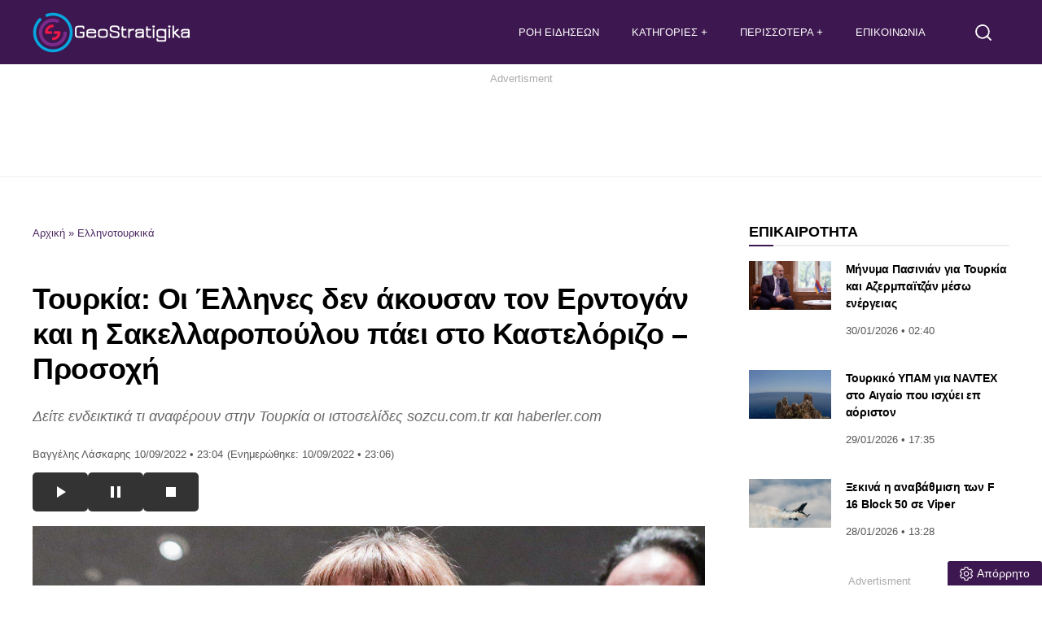

--- FILE ---
content_type: text/html; charset=UTF-8
request_url: https://www.geostratigika.gr/ellinotourkika/tourkia-i-ellines-den-akousan-ton-erntogan-ke-i-sakellaropoulou-pai-sto-kastelorizo-prosochi/
body_size: 23992
content:
<!DOCTYPE html>
<html lang="el" dir="ltr">
<head>
<meta charset="utf-8">
<meta http-equiv="X-UA-Compatible" content="IE=edge">
<meta name="viewport" content="width=device-width, initial-scale=1, minimum-scale=1, viewport-fit=cover, interactive-widget=resizes-content">
<meta http-equiv="Cache-control" content="public">
<meta http-equiv="Content-Security-Policy" content="upgrade-insecure-requests">
<!-- link rel="preload" fetchpriority="high" as="style" href="https://www.geostratigika.gr/wp-content/themes/tagma/font/css2.css" -->
<noscript><link href="https://www.geostratigika.gr/wp-content/themes/tagma/font/css2.css" rel="stylesheet" type="text/css"/></noscript>	
<link rel="preload" fetchpriority="high" as="style" href="https://www.geostratigika.gr/wp-content/themes/tagma/css/style.css?ver=251203-185105">
<link rel="preload" as="script" href="https://www.geostratigika.gr/wp-content/themes/tagma/js/script.js?ver=250929-74030">
<link rel="preload" as="script" href="https://www.geostratigika.gr/wp-includes/js/jquery/jquery.min.js?ver=3.7.1">	
<link rel="preload" as="script" href="https://www.geostratigika.gr/wp-includes/js/jquery/jquery-migrate.min.js?ver=3.4.1">		
<script>
class RocketLazyLoadScripts{constructor(){this.triggerEvents=["keydown","mousedown","mousemove","touchmove","touchstart","touchend","wheel"],this.userEventHandler=this._triggerListener.bind(this),this.touchStartHandler=this._onTouchStart.bind(this),this.touchMoveHandler=this._onTouchMove.bind(this),this.touchEndHandler=this._onTouchEnd.bind(this),this.clickHandler=this._onClick.bind(this),this.interceptedClicks=[],window.addEventListener("pageshow",(e=>{this.persisted=e.persisted})),window.addEventListener("DOMContentLoaded",(()=>{this._preconnect3rdParties()})),this.delayedScripts={normal:[],async:[],defer:[]},this.allJQueries=[]}_addUserInteractionListener(e){document.hidden?e._triggerListener():(this.triggerEvents.forEach((t=>window.addEventListener(t,e.userEventHandler,{passive:!0}))),window.addEventListener("touchstart",e.touchStartHandler,{passive:!0}),window.addEventListener("mousedown",e.touchStartHandler,{passive:!0}),document.addEventListener("visibilitychange",e.userEventHandler))}_removeUserInteractionListener(){this.triggerEvents.forEach((e=>window.removeEventListener(e,this.userEventHandler,{passive:!0}))),document.removeEventListener("visibilitychange",this.userEventHandler)}_onTouchStart(e){"HTML"!==e.target.tagName&&(window.addEventListener("touchend",this.touchEndHandler,{passive:!0}),window.addEventListener("mouseup",this.touchEndHandler,{passive:!0}),window.addEventListener("touchmove",this.touchMoveHandler,{passive:!0}),window.addEventListener("mousemove",this.touchMoveHandler,{passive:!0}),e.target.addEventListener("click",this.clickHandler),this._renameDOMAttribute(e.target,"onclick","rocket-onclick"))}_onTouchMove(e){window.removeEventListener("touchend",this.touchEndHandler,{passive:!0}),window.removeEventListener("mouseup",this.touchEndHandler,{passive:!0}),window.removeEventListener("touchmove",this.touchMoveHandler,{passive:!0}),window.removeEventListener("mousemove",this.touchMoveHandler,{passive:!0}),e.target.removeEventListener("click",this.clickHandler),this._renameDOMAttribute(e.target,"rocket-onclick","onclick")}_onTouchEnd(e){window.removeEventListener("touchend",this.touchEndHandler,{passive:!0}),window.removeEventListener("mouseup",this.touchEndHandler,{passive:!0}),window.removeEventListener("touchmove",this.touchMoveHandler,{passive:!0}),window.removeEventListener("mousemove",this.touchMoveHandler,{passive:!0})}_onClick(e){e.target.removeEventListener("click",this.clickHandler),this._renameDOMAttribute(e.target,"rocket-onclick","onclick"),this.interceptedClicks.push(e),e.preventDefault(),e.stopPropagation(),e.stopImmediatePropagation()}_replayClicks(){window.removeEventListener("touchstart",this.touchStartHandler,{passive:!0}),window.removeEventListener("mousedown",this.touchStartHandler),this.interceptedClicks.forEach((e=>{e.target.dispatchEvent(new MouseEvent("click",{view:e.view,bubbles:!0,cancelable:!0}))}))}_renameDOMAttribute(e,t,n){e.hasAttribute&&e.hasAttribute(t)&&(event.target.setAttribute(n,event.target.getAttribute(t)),event.target.removeAttribute(t))}_triggerListener(){this._removeUserInteractionListener(this),"loading"===document.readyState?document.addEventListener("DOMContentLoaded",this._loadEverythingNow.bind(this)):this._loadEverythingNow()}_preconnect3rdParties(){let e=[];document.querySelectorAll("script[type=rocketlazyloadscript]").forEach((t=>{if(t.hasAttribute("src")){const n=new URL(t.src).origin;n!==location.origin&&e.push({src:n,crossOrigin:t.crossOrigin||"module"===t.getAttribute("data-rocket-type")})}})),e=[...new Map(e.map((e=>[JSON.stringify(e),e]))).values()],this._batchInjectResourceHints(e,"preconnect")}async _loadEverythingNow(){this.lastBreath=Date.now(),this._delayEventListeners(),this._delayJQueryReady(this),this._handleDocumentWrite(),this._registerAllDelayedScripts(),this._preloadAllScripts(),await this._loadScriptsFromList(this.delayedScripts.normal),await this._loadScriptsFromList(this.delayedScripts.defer),await this._loadScriptsFromList(this.delayedScripts.async);try{await this._triggerDOMContentLoaded(),await this._triggerWindowLoad()}catch(e){}window.dispatchEvent(new Event("rocket-allScriptsLoaded")),this._replayClicks()}_registerAllDelayedScripts(){document.querySelectorAll("script[type=rocketlazyloadscript]").forEach((e=>{e.hasAttribute("src")?e.hasAttribute("async")&&!1!==e.async?this.delayedScripts.async.push(e):e.hasAttribute("defer")&&!1!==e.defer||"module"===e.getAttribute("data-rocket-type")?this.delayedScripts.defer.push(e):this.delayedScripts.normal.push(e):this.delayedScripts.normal.push(e)}))}async _transformScript(e){return await this._littleBreath(),new Promise((t=>{const n=document.createElement("script");[...e.attributes].forEach((e=>{let t=e.nodeName;"type"!==t&&("data-rocket-type"===t&&(t="type"),n.setAttribute(t,e.nodeValue))})),e.hasAttribute("src")?(n.addEventListener("load",t),n.addEventListener("error",t)):(n.text=e.text,t());try{e.parentNode.replaceChild(n,e)}catch(e){t()}}))}async _loadScriptsFromList(e){const t=e.shift();return t?(await this._transformScript(t),this._loadScriptsFromList(e)):Promise.resolve()}_preloadAllScripts(){this._batchInjectResourceHints([...this.delayedScripts.normal,...this.delayedScripts.defer,...this.delayedScripts.async],"preload")}_batchInjectResourceHints(e,t){var n=document.createDocumentFragment();e.forEach((e=>{if(e.src){const i=document.createElement("link");i.href=e.src,i.rel=t,"preconnect"!==t&&(i.as="script"),e.getAttribute&&"module"===e.getAttribute("data-rocket-type")&&(i.crossOrigin=!0),e.crossOrigin&&(i.crossOrigin=e.crossOrigin),n.appendChild(i)}})),document.head.appendChild(n)}_delayEventListeners(){let e={};function t(t,n){!function(t){function n(n){return e[t].eventsToRewrite.indexOf(n)>=0?"rocket-"+n:n}e[t]||(e[t]={originalFunctions:{add:t.addEventListener,remove:t.removeEventListener},eventsToRewrite:[]},t.addEventListener=function(){arguments[0]=n(arguments[0]),e[t].originalFunctions.add.apply(t,arguments)},t.removeEventListener=function(){arguments[0]=n(arguments[0]),e[t].originalFunctions.remove.apply(t,arguments)})}(t),e[t].eventsToRewrite.push(n)}function n(e,t){let n=e[t];Object.defineProperty(e,t,{get:()=>n||function(){},set(i){e["rocket"+t]=n=i}})}t(document,"DOMContentLoaded"),t(window,"DOMContentLoaded"),t(window,"load"),t(window,"pageshow"),t(document,"readystatechange"),n(document,"onreadystatechange"),n(window,"onload"),n(window,"onpageshow")}_delayJQueryReady(e){let t=window.jQuery;Object.defineProperty(window,"jQuery",{get:()=>t,set(n){if(n&&n.fn&&!e.allJQueries.includes(n)){n.fn.ready=n.fn.init.prototype.ready=function(t){e.domReadyFired?t.bind(document)(n):document.addEventListener("rocket-DOMContentLoaded",(()=>t.bind(document)(n)))};const t=n.fn.on;n.fn.on=n.fn.init.prototype.on=function(){if(this[0]===window){function e(e){return e.split(" ").map((e=>"load"===e||0===e.indexOf("load.")?"rocket-jquery-load":e)).join(" ")}"string"==typeof arguments[0]||arguments[0]instanceof String?arguments[0]=e(arguments[0]):"object"==typeof arguments[0]&&Object.keys(arguments[0]).forEach((t=>{delete Object.assign(arguments[0],{[e(t)]:arguments[0][t]})[t]}))}return t.apply(this,arguments),this},e.allJQueries.push(n)}t=n}})}async _triggerDOMContentLoaded(){this.domReadyFired=!0,await this._littleBreath(),document.dispatchEvent(new Event("rocket-DOMContentLoaded")),await this._littleBreath(),window.dispatchEvent(new Event("rocket-DOMContentLoaded")),await this._littleBreath(),document.dispatchEvent(new Event("rocket-readystatechange")),await this._littleBreath(),document.rocketonreadystatechange&&document.rocketonreadystatechange()}async _triggerWindowLoad(){await this._littleBreath(),window.dispatchEvent(new Event("rocket-load")),await this._littleBreath(),window.rocketonload&&window.rocketonload(),await this._littleBreath(),this.allJQueries.forEach((e=>e(window).trigger("rocket-jquery-load"))),await this._littleBreath();const e=new Event("rocket-pageshow");e.persisted=this.persisted,window.dispatchEvent(e),await this._littleBreath(),window.rocketonpageshow&&window.rocketonpageshow({persisted:this.persisted})}_handleDocumentWrite(){const e=new Map;document.write=document.writeln=function(t){const n=document.currentScript,i=document.createRange(),r=n.parentElement;let s=e.get(n);void 0===s&&(s=n.nextSibling,e.set(n,s));const o=document.createDocumentFragment();i.setStart(o,0),o.appendChild(i.createContextualFragment(t)),r.insertBefore(o,s)}}async _littleBreath(){Date.now()-this.lastBreath>45&&(await this._requestAnimFrame(),this.lastBreath=Date.now())}async _requestAnimFrame(){return document.hidden?new Promise((e=>setTimeout(e))):new Promise((e=>requestAnimationFrame(e)))}static run(){const e=new RocketLazyLoadScripts;e._addUserInteractionListener(e)}}RocketLazyLoadScripts.run();
</script>	
<link rel="documentation" href="https://www.geostratigika.gr/openapi.yaml" type="application/yaml">
<title>Τουρκία: Οι Έλληνες δεν άκουσαν τον Ερντογάν και η Σακελλαροπούλου πάει στο Καστελόριζο &#8211; Προσοχή</title>
<meta name="thumbnail" content="">
<meta name="item-image" content="https://www.geostratigika.gr/wp-content/uploads/2022/09/sakellaropoulou.jpg">
<link rel="image_src" href="https://www.geostratigika.gr/wp-content/uploads/2022/09/sakellaropoulou.jpg">
<meta name="news_keywords" content="Τουρκία, Ελλάδα, Αιγαίο Πέλαγος, Ελληνοτουρκικά, Καστελόριζο, Κατερίνα Σακελλαροπούλου"><meta property="article:tag" content="Τουρκία, Ελλάδα, Αιγαίο Πέλαγος, Ελληνοτουρκικά, Καστελόριζο, Κατερίνα Σακελλαροπούλου"><meta name="author" content="Βαγγέλης Λάσκαρης"><meta name="publish-date" content="2022-09-10T23:04:45+03:00"><meta name="twitter:card" content="summary_large_image"><meta name="twitter:description" content="Δείτε ενδεικτικά τι αναφέρουν στην Τουρκία οι ιστοσελίδες sozcu.com.tr και haberler.com"><meta name="twitter:image" content="https://www.geostratigika.gr/wp-content/uploads/2022/09/sakellaropoulou.jpg"><meta name="twitter:site" content="@stratigika"><meta name="twitter:creator" content="@stratigika"><meta property="og:updated_time" content="2022-09-10T23:04:45+03:00"><meta name="twitter:image:alt" content="Τουρκία: Οι Έλληνες δεν άκουσαν τον Ερντογάν και η Σακελλαροπούλου πάει στο Καστελόριζο - Προσοχή"><meta name="dc.title" content="Τουρκία: Οι Έλληνες δεν άκουσαν τον Ερντογάν και η Σακελλαροπούλου πάει στο Καστελόριζο &#8211; Προσοχή"><meta name="dc.creator" content="Βαγγέλης Λάσκαρης"><meta name="dc.date" content="2022-09-10T23:04:45+03:00"><meta name="dc.language" content="el"><meta property="article:section" content="Ελληνοτουρκικά">    
<!-- Favicon and manifest -->
<link rel="apple-touch-icon" sizes="180x180" href="https://www.geostratigika.gr/wp-content/themes/tagma/manifest/apple_icon_180x180.png">
<link rel="apple-touch-icon" sizes="167x167" href="https://www.geostratigika.gr/wp-content/themes/tagma/manifest/apple_icon_167x167.png">
<link rel="apple-touch-icon" sizes="152x152" href="https://www.geostratigika.gr/wp-content/themes/tagma/manifest/apple_icon_152x152.png">
<link rel="apple-touch-icon" sizes="120x120" href="https://www.geostratigika.gr/wp-content/themes/tagma/manifest/apple_icon_120x120.png">
<link rel="apple-touch-startup-image" sizes="180x180" href="https://www.geostratigika.gr/wp-content/themes/tagma/manifest/apple_icon_180x180.png">
<link rel="icon" type="image/png" sizes="192x192" href="https://www.geostratigika.gr/wp-content/themes/tagma/manifest/android_icon_192x192.png">
<link rel="icon" type="image/png" sizes="96x96" href="https://www.geostratigika.gr/wp-content/themes/tagma/manifest/android_icon_96x96.png">
<link rel="icon" type="image/png" sizes="32x32" href="https://www.geostratigika.gr/wp-content/themes/tagma/manifest/android_icon_32x32.png">
<link rel="mask-icon" href="https://www.geostratigika.gr/wp-content/themes/tagma/manifest/safari-pinned-tab.svg">
<link rel="manifest" href="https://www.geostratigika.gr/wp-content/themes/tagma/manifest/manifest.json">
<link rel="icon" type="image/png" sizes="32x32" href="/favicon-32x32.png">
<link rel="icon" type="image/png" sizes="16x16" href="/favicon-16x16.png">
<!-- App and PWA meta -->
<meta name="mobile-web-app-capable" content="yes">
<meta name="apple-mobile-web-app-capable" content="yes">
<meta name="apple-mobile-web-app-status-bar-style" content="#3d174f">
<meta name="apple-mobile-web-app-title" content="GeoStratigika">
<meta name="application-name" content="GeoStratigika">
<meta name="msapplication-TileColor" content="#ffffff">
<meta name="msapplication-TileImage" content="https://www.geostratigika.gr/wp-content/themes/tagma/manifest/ms-icon-270x270.png">
<meta name="theme-color" content="#3d174f">
<!-- Mobile optimization -->
<meta name="MobileOptimized" content="width">
<meta name="HandheldFriendly" content="true">
<!-- Human.txt -->
<link rel="author" href="/humans.txt">
<!-- Open Graph basic meta -->
<meta property="og:type" content="article">
<meta property="og:url" content="https://www.geostratigika.gr/ellinotourkika/tourkia-i-ellines-den-akousan-ton-erntogan-ke-i-sakellaropoulou-pai-sto-kastelorizo-prosochi">
<meta property="og:site_name" content="GeoStratigika">
<meta property="og:locale" content="el_GR">
<meta name='robots' content='index, follow, max-image-preview:large, max-snippet:-1, max-video-preview:-1' />
<link rel="preload" as="style" href="https://www.geostratigika.gr/wp-content/themes/tagma/css/rating.css?ver=241209-115448"><link rel="preload" as="script" href="https://www.geostratigika.gr/wp-content/themes/tagma/js/rating.js?ver=241224-101154">
<!-- This site is optimized with the Yoast SEO plugin v26.8 - https://yoast.com/product/yoast-seo-wordpress/ -->
<meta name="description" content="Τουρκία: Εμφανίζεται ιδιαίτερα ενοχλημένη εξαιτίας των επισκέψεων που έχει προγραμματίσει η Κατερίνα Σακελλαροπούλου σε νησιά στο Αιγαίο." />
<link rel="canonical" href="https://www.geostratigika.gr/ellinotourkika/tourkia-i-ellines-den-akousan-ton-erntogan-ke-i-sakellaropoulou-pai-sto-kastelorizo-prosochi/" />
<meta property="og:locale" content="el_GR" />
<meta property="og:type" content="article" />
<meta property="og:title" content="Τουρκία: Οι Έλληνες δεν άκουσαν τον Ερντογάν και η Σακελλαροπούλου πάει στο Καστελόριζο - Προσοχή - GeoStratigika" />
<meta property="og:description" content="Τουρκία: Εμφανίζεται ιδιαίτερα ενοχλημένη εξαιτίας των επισκέψεων που έχει προγραμματίσει η Κατερίνα Σακελλαροπούλου σε νησιά στο Αιγαίο." />
<meta property="og:url" content="https://www.geostratigika.gr/ellinotourkika/tourkia-i-ellines-den-akousan-ton-erntogan-ke-i-sakellaropoulou-pai-sto-kastelorizo-prosochi/" />
<meta property="og:site_name" content="GeoStratigika" />
<meta property="article:publisher" content="https://www.facebook.com/GeoStratigika" />
<meta property="article:published_time" content="2022-09-10T20:04:45+00:00" />
<meta property="article:modified_time" content="2022-09-10T20:06:06+00:00" />
<meta property="og:image" content="https://www.geostratigika.gr/wp-content/uploads/2022/09/sakellaropoulou.jpg" />
<meta property="og:image:width" content="1200" />
<meta property="og:image:height" content="720" />
<meta property="og:image:type" content="image/jpeg" />
<meta name="author" content="Βαγγέλης Λάσκαρης" />
<meta name="twitter:card" content="summary_large_image" />
<meta name="twitter:creator" content="@stratigika" />
<meta name="twitter:site" content="@stratigika" />
<meta name="twitter:label1" content="Συντάχθηκε από" />
<meta name="twitter:data1" content="Βαγγέλης Λάσκαρης" />
<meta name="twitter:label2" content="Εκτιμώμενος χρόνος ανάγνωσης" />
<meta name="twitter:data2" content="2 λεπτά" />
<script type="application/ld+json" class="yoast-schema-graph">{"@context":"https://schema.org","@graph":[{"@type":"NewsArticle","@id":"https://www.geostratigika.gr/ellinotourkika/tourkia-i-ellines-den-akousan-ton-erntogan-ke-i-sakellaropoulou-pai-sto-kastelorizo-prosochi/#article","isPartOf":{"@id":"https://www.geostratigika.gr/ellinotourkika/tourkia-i-ellines-den-akousan-ton-erntogan-ke-i-sakellaropoulou-pai-sto-kastelorizo-prosochi/"},"author":{"name":"Βαγγέλης Λάσκαρης","@id":"https://www.geostratigika.gr/#/schema/person/a63339ab5fb49f5e9f92db97f7d49b13"},"headline":"Τουρκία: Οι Έλληνες δεν άκουσαν τον Ερντογάν και η Σακελλαροπούλου πάει στο Καστελόριζο &#8211; Προσοχή","datePublished":"2022-09-10T20:04:45+00:00","dateModified":"2022-09-10T20:06:06+00:00","mainEntityOfPage":{"@id":"https://www.geostratigika.gr/ellinotourkika/tourkia-i-ellines-den-akousan-ton-erntogan-ke-i-sakellaropoulou-pai-sto-kastelorizo-prosochi/"},"wordCount":265,"publisher":{"@id":"https://www.geostratigika.gr/#organization"},"image":{"@id":"https://www.geostratigika.gr/ellinotourkika/tourkia-i-ellines-den-akousan-ton-erntogan-ke-i-sakellaropoulou-pai-sto-kastelorizo-prosochi/#primaryimage"},"thumbnailUrl":"https://www.geostratigika.gr/wp-content/uploads/2022/09/sakellaropoulou.jpg","keywords":["Τουρκία","Ελλάδα","Αιγαίο Πέλαγος","Ελληνοτουρκικά","Καστελόριζο","Κατερίνα Σακελλαροπούλου"],"articleSection":["Ελληνοτουρκικά"],"inLanguage":"el"},{"@type":"WebPage","@id":"https://www.geostratigika.gr/ellinotourkika/tourkia-i-ellines-den-akousan-ton-erntogan-ke-i-sakellaropoulou-pai-sto-kastelorizo-prosochi/","url":"https://www.geostratigika.gr/ellinotourkika/tourkia-i-ellines-den-akousan-ton-erntogan-ke-i-sakellaropoulou-pai-sto-kastelorizo-prosochi/","name":"Τουρκία: Οι Έλληνες δεν άκουσαν τον Ερντογάν και η Σακελλαροπούλου πάει στο Καστελόριζο - Προσοχή - GeoStratigika","isPartOf":{"@id":"https://www.geostratigika.gr/#website"},"primaryImageOfPage":{"@id":"https://www.geostratigika.gr/ellinotourkika/tourkia-i-ellines-den-akousan-ton-erntogan-ke-i-sakellaropoulou-pai-sto-kastelorizo-prosochi/#primaryimage"},"image":{"@id":"https://www.geostratigika.gr/ellinotourkika/tourkia-i-ellines-den-akousan-ton-erntogan-ke-i-sakellaropoulou-pai-sto-kastelorizo-prosochi/#primaryimage"},"thumbnailUrl":"https://www.geostratigika.gr/wp-content/uploads/2022/09/sakellaropoulou.jpg","datePublished":"2022-09-10T20:04:45+00:00","dateModified":"2022-09-10T20:06:06+00:00","description":"Τουρκία: Εμφανίζεται ιδιαίτερα ενοχλημένη εξαιτίας των επισκέψεων που έχει προγραμματίσει η Κατερίνα Σακελλαροπούλου σε νησιά στο Αιγαίο.","breadcrumb":{"@id":"https://www.geostratigika.gr/ellinotourkika/tourkia-i-ellines-den-akousan-ton-erntogan-ke-i-sakellaropoulou-pai-sto-kastelorizo-prosochi/#breadcrumb"},"inLanguage":"el","potentialAction":[{"@type":"ReadAction","target":["https://www.geostratigika.gr/ellinotourkika/tourkia-i-ellines-den-akousan-ton-erntogan-ke-i-sakellaropoulou-pai-sto-kastelorizo-prosochi/"]}]},{"@type":"ImageObject","inLanguage":"el","@id":"https://www.geostratigika.gr/ellinotourkika/tourkia-i-ellines-den-akousan-ton-erntogan-ke-i-sakellaropoulou-pai-sto-kastelorizo-prosochi/#primaryimage","url":"https://www.geostratigika.gr/wp-content/uploads/2022/09/sakellaropoulou.jpg","contentUrl":"https://www.geostratigika.gr/wp-content/uploads/2022/09/sakellaropoulou.jpg","width":1200,"height":720,"caption":"Τουρκία: Οι Έλληνες δεν άκουσαν τον Ερντογάν και η Σακελλαροπούλου πάει στο Καστελόριζο - Προσοχή"},{"@type":"BreadcrumbList","@id":"https://www.geostratigika.gr/ellinotourkika/tourkia-i-ellines-den-akousan-ton-erntogan-ke-i-sakellaropoulou-pai-sto-kastelorizo-prosochi/#breadcrumb","itemListElement":[{"@type":"ListItem","position":1,"name":"Αρχική","item":"https://www.geostratigika.gr/"},{"@type":"ListItem","position":2,"name":"Τουρκία: Οι Έλληνες δεν άκουσαν τον Ερντογάν και η Σακελλαροπούλου πάει στο Καστελόριζο &#8211; Προσοχή"}]},{"@type":"WebSite","@id":"https://www.geostratigika.gr/#website","url":"https://www.geostratigika.gr/","name":"Geostratigika","description":"Ειδήσεις και νέα για θέματα Άμυνας, Εξοπλιστικά, Γεωπολιτική και Γεωστρατηγική, ελληνοτουρκικά και Διεθνή επικαιρότητα.","publisher":{"@id":"https://www.geostratigika.gr/#organization"},"alternateName":"GeoStratigika.GR","potentialAction":[{"@type":"SearchAction","target":{"@type":"EntryPoint","urlTemplate":"https://www.geostratigika.gr/?s={search_term_string}"},"query-input":{"@type":"PropertyValueSpecification","valueRequired":true,"valueName":"search_term_string"}}],"inLanguage":"el"},{"@type":"Organization","@id":"https://www.geostratigika.gr/#organization","name":"GeoStratigika","alternateName":"GeoStratigika.GR","url":"https://www.geostratigika.gr/","logo":{"@type":"ImageObject","inLanguage":"el","@id":"https://www.geostratigika.gr/#/schema/logo/image/","url":"https://www.geostratigika.gr/wp-content/uploads/2025/07/android_icon512x512.png","contentUrl":"https://www.geostratigika.gr/wp-content/uploads/2025/07/android_icon512x512.png","width":512,"height":512,"caption":"GeoStratigika"},"image":{"@id":"https://www.geostratigika.gr/#/schema/logo/image/"},"sameAs":["https://www.facebook.com/GeoStratigika","https://x.com/stratigika"]},{"@type":"Person","@id":"https://www.geostratigika.gr/#/schema/person/a63339ab5fb49f5e9f92db97f7d49b13","name":"Βαγγέλης Λάσκαρης","image":{"@type":"ImageObject","inLanguage":"el","@id":"https://www.geostratigika.gr/#/schema/person/image/","url":"https://secure.gravatar.com/avatar/f2e1eb8caea445ebcb68d78d01c420d59c4b5aef51f2acbd449276598259f504?s=96&d=mm&r=g","contentUrl":"https://secure.gravatar.com/avatar/f2e1eb8caea445ebcb68d78d01c420d59c4b5aef51f2acbd449276598259f504?s=96&d=mm&r=g","caption":"Βαγγέλης Λάσκαρης"},"description":"Συντάκτης στο Geostratigika.GR, με εστίαση στην διεθνή πολιτική. Παρακολουθεί και καταγράφει τις εξελίξεις που επηρεάζουν τη διπλωματία και τη γεωστρατηγική σκακιέρα.","url":"https://www.geostratigika.gr/author/vag-laskaris/"}]}</script>
<!-- / Yoast SEO plugin. -->
<style>
.lazyload,
.lazyloading {
max-width: 100%;
}
</style>
<style id='wp-img-auto-sizes-contain-inline-css' type='text/css'>
img:is([sizes=auto i],[sizes^="auto," i]){contain-intrinsic-size:3000px 1500px}
/*# sourceURL=wp-img-auto-sizes-contain-inline-css */
</style>
<link rel='stylesheet' id='stylecss-css' href='https://www.geostratigika.gr/wp-content/themes/tagma/css/style.css?ver=251203-185105' type='text/css' media='all' />
<link rel='stylesheet' id='ratingcss-css' href='https://www.geostratigika.gr/wp-content/themes/tagma/css/rating.css?ver=241209-115448' type='text/css' media='all' />
<script type="text/javascript" src="https://www.geostratigika.gr/wp-includes/js/jquery/jquery.min.js?ver=3.7.1" id="jquery-core-js"></script>
<script type="text/javascript" src="https://www.geostratigika.gr/wp-includes/js/jquery/jquery-migrate.min.js?ver=3.4.1" id="jquery-migrate-js"></script>
<link rel="preload" as="script" href="https://www.geostratigika.gr/wp-includes/js/jquery/jquery.min.js">
<link rel="preload" as="script" href="https://www.geostratigika.gr/wp-content/themes/tagma/js/lazy-load-youtube.js">
<script type="application/ld+json">{
"@context": "https://schema.org",
"@type": "WebPage",
"mainEntity": {
"@context": "https://schema.org",
"@type": "VideoObject",
"name": "«Κόκκινο πανί» για τους Τούρκους η επίσκεψη Σακελλαροπούλου στα Δωδεκάνησα",
"description": "Η επικαιρότητα μόνο στο https://www.ethnos.gr/nnΚάνε subscribe στο Ethnos: nhttps://www.youtube.com/channel/UCb0SCTuWPy0Lgr4NBYWzuGQnnΑκολούθησέ μας:nOfficial website: https://www.ethnos.gr/nFacebook: https://www.facebook.com/ethnosonline/nInstagram: https://www.instagram.com/ethnosnewspapernTwitter: https://twitter.com/ethnosgrnnΡεπορτάζ  του OPEN TV nnΔες όλα τα βίντεο εδώ: http://bit.ly/33lq1P7nΔες τα βίντεο του OPEN TV εδώ: http://bit.ly/35H1m8W",
"thumbnailUrl": "https://i.ytimg.com/vi/KT5Y_jrvnME/maxresdefault.jpg",
"uploadDate": "2022-09-10T17:23:15Z",
"embedUrl": "https://www.youtube.com/embed/KT5Y_jrvnME",
"contentUrl": "https://www.youtube.com/watch?v=KT5Y_jrvnME",
"duration": "PT2M7S",
"publisher": {
"@type": "Organization",
"name": "Geostratigika",
"logo": {
"@type": "ImageObject",
"url": "https://www.geostratigika.gr/wp-content/uploads/2025/07/android_icon512x512.png"
}
}
}
}</script>
<style>
/* Thanks to https://github.com/paulirish/lite-youtube-embed and https://css-tricks.com/responsive-iframes/ */
.smush-lazyload-video {
min-height:240px;
min-width:320px;
--smush-video-aspect-ratio: 16/9;background-color: #000;position: relative;display: block;contain: content;background-position: center center;background-size: cover;cursor: pointer;
}
.smush-lazyload-video.loading{cursor:progress}
.smush-lazyload-video::before{content:'';display:block;position:absolute;top:0;background-image:linear-gradient(rgba(0,0,0,0.6),transparent);background-position:top;background-repeat:repeat-x;height:60px;width:100%;transition:all .2s cubic-bezier(0,0,0.2,1)}
.smush-lazyload-video::after{content:"";display:block;padding-bottom:calc(100% / (var(--smush-video-aspect-ratio)))}
.smush-lazyload-video > iframe{width:100%;height:100%;position:absolute;top:0;left:0;border:0;opacity:0;transition:opacity .5s ease-in}
.smush-lazyload-video.smush-lazyloaded-video > iframe{opacity:1}
.smush-lazyload-video > .smush-play-btn{z-index:10;position: absolute;top:0;left:0;bottom:0;right:0;}
.smush-lazyload-video > .smush-play-btn > .smush-play-btn-inner{opacity:0.75;display:flex;align-items: center;width:68px;height:48px;position:absolute;cursor:pointer;transform:translate3d(-50%,-50%,0);top:50%;left:50%;z-index:1;background-repeat:no-repeat;background-image:url('data:image/svg+xml;utf8,<svg xmlns="http://www.w3.org/2000/svg" viewBox="0 0 68 48"><path d="M66.52 7.74c-.78-2.93-2.49-5.41-5.42-6.19C55.79.13 34 0 34 0S12.21.13 6.9 1.55c-2.93.78-4.63 3.26-5.42 6.19C.06 13.05 0 24 0 24s.06 10.95 1.48 16.26c.78 2.93 2.49 5.41 5.42 6.19C12.21 47.87 34 48 34 48s21.79-.13 27.1-1.55c2.93-.78 4.64-3.26 5.42-6.19C67.94 34.95 68 24 68 24s-.06-10.95-1.48-16.26z" fill="red"/><path d="M45 24 27 14v20" fill="white"/></svg>');filter:grayscale(100%);transition:filter .5s cubic-bezier(0,0,0.2,1), opacity .5s cubic-bezier(0,0,0.2,1);border:none}
.smush-lazyload-video:hover .smush-play-btn-inner,.smush-lazyload-video .smush-play-btn-inner:focus{filter:none;opacity:1}
.smush-lazyload-video > .smush-play-btn > .smush-play-btn-inner span{display:none;width:100%;text-align:center;}
.smush-lazyload-video.smush-lazyloaded-video{cursor:unset}
.smush-lazyload-video.video-loaded::before,.smush-lazyload-video.smush-lazyloaded-video > .smush-play-btn,.smush-lazyload-video.loading > .smush-play-btn{display:none;opacity:0;pointer-events:none}
.smush-lazyload-video.smush-lazyload-vimeo > .smush-play-btn > .smush-play-btn-inner{background-image:url("data:image/svg+xml,%3Csvg viewBox='0 0 203 120' xmlns='http://www.w3.org/2000/svg'%3E%3Cpath d='m0.25116 9.0474c0-4.9968 4.0507-9.0474 9.0474-9.0474h184.4c4.997 0 9.048 4.0507 9.048 9.0474v101.91c0 4.996-4.051 9.047-9.048 9.047h-184.4c-4.9968 0-9.0474-4.051-9.0474-9.047v-101.91z' fill='%2317d5ff' fill-opacity='.7'/%3E%3Cpath d='m131.1 59.05c0.731 0.4223 0.731 1.4783 0 1.9006l-45.206 26.099c-0.7316 0.4223-1.646-0.1056-1.646-0.9504v-52.199c0-0.8448 0.9144-1.3727 1.646-0.9504l45.206 26.099z' fill='%23fff'/%3E%3C/svg%3E%0A");width:81px}
</style>
<script>
document.documentElement.className = document.documentElement.className.replace('no-js', 'js');
</script>
<link rel="icon" href="https://www.geostratigika.gr/wp-content/uploads/2022/07/geo-logo-part-1-2-150x150.png" sizes="32x32" />
<link rel="icon" href="https://www.geostratigika.gr/wp-content/uploads/2022/07/geo-logo-part-1-2-300x300.png" sizes="192x192" />
<link rel="apple-touch-icon" href="https://www.geostratigika.gr/wp-content/uploads/2022/07/geo-logo-part-1-2-300x300.png" />
<meta name="msapplication-TileImage" content="https://www.geostratigika.gr/wp-content/uploads/2022/07/geo-logo-part-1-2-300x300.png" />
<style id='global-styles-inline-css' type='text/css'>
:root{--wp--preset--aspect-ratio--square: 1;--wp--preset--aspect-ratio--4-3: 4/3;--wp--preset--aspect-ratio--3-4: 3/4;--wp--preset--aspect-ratio--3-2: 3/2;--wp--preset--aspect-ratio--2-3: 2/3;--wp--preset--aspect-ratio--16-9: 16/9;--wp--preset--aspect-ratio--9-16: 9/16;--wp--preset--color--black: #000000;--wp--preset--color--cyan-bluish-gray: #abb8c3;--wp--preset--color--white: #ffffff;--wp--preset--color--pale-pink: #f78da7;--wp--preset--color--vivid-red: #cf2e2e;--wp--preset--color--luminous-vivid-orange: #ff6900;--wp--preset--color--luminous-vivid-amber: #fcb900;--wp--preset--color--light-green-cyan: #7bdcb5;--wp--preset--color--vivid-green-cyan: #00d084;--wp--preset--color--pale-cyan-blue: #8ed1fc;--wp--preset--color--vivid-cyan-blue: #0693e3;--wp--preset--color--vivid-purple: #9b51e0;--wp--preset--gradient--vivid-cyan-blue-to-vivid-purple: linear-gradient(135deg,rgb(6,147,227) 0%,rgb(155,81,224) 100%);--wp--preset--gradient--light-green-cyan-to-vivid-green-cyan: linear-gradient(135deg,rgb(122,220,180) 0%,rgb(0,208,130) 100%);--wp--preset--gradient--luminous-vivid-amber-to-luminous-vivid-orange: linear-gradient(135deg,rgb(252,185,0) 0%,rgb(255,105,0) 100%);--wp--preset--gradient--luminous-vivid-orange-to-vivid-red: linear-gradient(135deg,rgb(255,105,0) 0%,rgb(207,46,46) 100%);--wp--preset--gradient--very-light-gray-to-cyan-bluish-gray: linear-gradient(135deg,rgb(238,238,238) 0%,rgb(169,184,195) 100%);--wp--preset--gradient--cool-to-warm-spectrum: linear-gradient(135deg,rgb(74,234,220) 0%,rgb(151,120,209) 20%,rgb(207,42,186) 40%,rgb(238,44,130) 60%,rgb(251,105,98) 80%,rgb(254,248,76) 100%);--wp--preset--gradient--blush-light-purple: linear-gradient(135deg,rgb(255,206,236) 0%,rgb(152,150,240) 100%);--wp--preset--gradient--blush-bordeaux: linear-gradient(135deg,rgb(254,205,165) 0%,rgb(254,45,45) 50%,rgb(107,0,62) 100%);--wp--preset--gradient--luminous-dusk: linear-gradient(135deg,rgb(255,203,112) 0%,rgb(199,81,192) 50%,rgb(65,88,208) 100%);--wp--preset--gradient--pale-ocean: linear-gradient(135deg,rgb(255,245,203) 0%,rgb(182,227,212) 50%,rgb(51,167,181) 100%);--wp--preset--gradient--electric-grass: linear-gradient(135deg,rgb(202,248,128) 0%,rgb(113,206,126) 100%);--wp--preset--gradient--midnight: linear-gradient(135deg,rgb(2,3,129) 0%,rgb(40,116,252) 100%);--wp--preset--font-size--small: 13px;--wp--preset--font-size--medium: 20px;--wp--preset--font-size--large: 36px;--wp--preset--font-size--x-large: 42px;--wp--preset--spacing--20: 0.44rem;--wp--preset--spacing--30: 0.67rem;--wp--preset--spacing--40: 1rem;--wp--preset--spacing--50: 1.5rem;--wp--preset--spacing--60: 2.25rem;--wp--preset--spacing--70: 3.38rem;--wp--preset--spacing--80: 5.06rem;--wp--preset--shadow--natural: 6px 6px 9px rgba(0, 0, 0, 0.2);--wp--preset--shadow--deep: 12px 12px 50px rgba(0, 0, 0, 0.4);--wp--preset--shadow--sharp: 6px 6px 0px rgba(0, 0, 0, 0.2);--wp--preset--shadow--outlined: 6px 6px 0px -3px rgb(255, 255, 255), 6px 6px rgb(0, 0, 0);--wp--preset--shadow--crisp: 6px 6px 0px rgb(0, 0, 0);}:where(.is-layout-flex){gap: 0.5em;}:where(.is-layout-grid){gap: 0.5em;}body .is-layout-flex{display: flex;}.is-layout-flex{flex-wrap: wrap;align-items: center;}.is-layout-flex > :is(*, div){margin: 0;}body .is-layout-grid{display: grid;}.is-layout-grid > :is(*, div){margin: 0;}:where(.wp-block-columns.is-layout-flex){gap: 2em;}:where(.wp-block-columns.is-layout-grid){gap: 2em;}:where(.wp-block-post-template.is-layout-flex){gap: 1.25em;}:where(.wp-block-post-template.is-layout-grid){gap: 1.25em;}.has-black-color{color: var(--wp--preset--color--black) !important;}.has-cyan-bluish-gray-color{color: var(--wp--preset--color--cyan-bluish-gray) !important;}.has-white-color{color: var(--wp--preset--color--white) !important;}.has-pale-pink-color{color: var(--wp--preset--color--pale-pink) !important;}.has-vivid-red-color{color: var(--wp--preset--color--vivid-red) !important;}.has-luminous-vivid-orange-color{color: var(--wp--preset--color--luminous-vivid-orange) !important;}.has-luminous-vivid-amber-color{color: var(--wp--preset--color--luminous-vivid-amber) !important;}.has-light-green-cyan-color{color: var(--wp--preset--color--light-green-cyan) !important;}.has-vivid-green-cyan-color{color: var(--wp--preset--color--vivid-green-cyan) !important;}.has-pale-cyan-blue-color{color: var(--wp--preset--color--pale-cyan-blue) !important;}.has-vivid-cyan-blue-color{color: var(--wp--preset--color--vivid-cyan-blue) !important;}.has-vivid-purple-color{color: var(--wp--preset--color--vivid-purple) !important;}.has-black-background-color{background-color: var(--wp--preset--color--black) !important;}.has-cyan-bluish-gray-background-color{background-color: var(--wp--preset--color--cyan-bluish-gray) !important;}.has-white-background-color{background-color: var(--wp--preset--color--white) !important;}.has-pale-pink-background-color{background-color: var(--wp--preset--color--pale-pink) !important;}.has-vivid-red-background-color{background-color: var(--wp--preset--color--vivid-red) !important;}.has-luminous-vivid-orange-background-color{background-color: var(--wp--preset--color--luminous-vivid-orange) !important;}.has-luminous-vivid-amber-background-color{background-color: var(--wp--preset--color--luminous-vivid-amber) !important;}.has-light-green-cyan-background-color{background-color: var(--wp--preset--color--light-green-cyan) !important;}.has-vivid-green-cyan-background-color{background-color: var(--wp--preset--color--vivid-green-cyan) !important;}.has-pale-cyan-blue-background-color{background-color: var(--wp--preset--color--pale-cyan-blue) !important;}.has-vivid-cyan-blue-background-color{background-color: var(--wp--preset--color--vivid-cyan-blue) !important;}.has-vivid-purple-background-color{background-color: var(--wp--preset--color--vivid-purple) !important;}.has-black-border-color{border-color: var(--wp--preset--color--black) !important;}.has-cyan-bluish-gray-border-color{border-color: var(--wp--preset--color--cyan-bluish-gray) !important;}.has-white-border-color{border-color: var(--wp--preset--color--white) !important;}.has-pale-pink-border-color{border-color: var(--wp--preset--color--pale-pink) !important;}.has-vivid-red-border-color{border-color: var(--wp--preset--color--vivid-red) !important;}.has-luminous-vivid-orange-border-color{border-color: var(--wp--preset--color--luminous-vivid-orange) !important;}.has-luminous-vivid-amber-border-color{border-color: var(--wp--preset--color--luminous-vivid-amber) !important;}.has-light-green-cyan-border-color{border-color: var(--wp--preset--color--light-green-cyan) !important;}.has-vivid-green-cyan-border-color{border-color: var(--wp--preset--color--vivid-green-cyan) !important;}.has-pale-cyan-blue-border-color{border-color: var(--wp--preset--color--pale-cyan-blue) !important;}.has-vivid-cyan-blue-border-color{border-color: var(--wp--preset--color--vivid-cyan-blue) !important;}.has-vivid-purple-border-color{border-color: var(--wp--preset--color--vivid-purple) !important;}.has-vivid-cyan-blue-to-vivid-purple-gradient-background{background: var(--wp--preset--gradient--vivid-cyan-blue-to-vivid-purple) !important;}.has-light-green-cyan-to-vivid-green-cyan-gradient-background{background: var(--wp--preset--gradient--light-green-cyan-to-vivid-green-cyan) !important;}.has-luminous-vivid-amber-to-luminous-vivid-orange-gradient-background{background: var(--wp--preset--gradient--luminous-vivid-amber-to-luminous-vivid-orange) !important;}.has-luminous-vivid-orange-to-vivid-red-gradient-background{background: var(--wp--preset--gradient--luminous-vivid-orange-to-vivid-red) !important;}.has-very-light-gray-to-cyan-bluish-gray-gradient-background{background: var(--wp--preset--gradient--very-light-gray-to-cyan-bluish-gray) !important;}.has-cool-to-warm-spectrum-gradient-background{background: var(--wp--preset--gradient--cool-to-warm-spectrum) !important;}.has-blush-light-purple-gradient-background{background: var(--wp--preset--gradient--blush-light-purple) !important;}.has-blush-bordeaux-gradient-background{background: var(--wp--preset--gradient--blush-bordeaux) !important;}.has-luminous-dusk-gradient-background{background: var(--wp--preset--gradient--luminous-dusk) !important;}.has-pale-ocean-gradient-background{background: var(--wp--preset--gradient--pale-ocean) !important;}.has-electric-grass-gradient-background{background: var(--wp--preset--gradient--electric-grass) !important;}.has-midnight-gradient-background{background: var(--wp--preset--gradient--midnight) !important;}.has-small-font-size{font-size: var(--wp--preset--font-size--small) !important;}.has-medium-font-size{font-size: var(--wp--preset--font-size--medium) !important;}.has-large-font-size{font-size: var(--wp--preset--font-size--large) !important;}.has-x-large-font-size{font-size: var(--wp--preset--font-size--x-large) !important;}
/*# sourceURL=global-styles-inline-css */
</style>
</head>
<body class="wp-singular post-template-default single single-post postid-1815 single-format-standard wp-theme-tagma">
<header class="page-header">
<nav>
<button aria-label="Άνοιγμα μενού για κινητά και τάμπλετς" class="open-mobile-menu fa-lg">
<img data-src="https://www.geostratigika.gr/wp-content/themes/tagma/images/graphs/menu-icon.svg" width="34" height="34" alt="GeoStratigika menu" class="head-icon lazyload" src="[data-uri]" style="--smush-placeholder-width: 34px; --smush-placeholder-aspect-ratio: 34/34;">
</button>
<a href="/" title="GeoStratigika.GR - Γεωστρατηγικά, Γεωπολιτική, Ελληνοτουρκικά, Διεθνή">
<span><img class="logo horizontal-logo no-lazyload" loading="lazy" src="https://www.geostratigika.gr/wp-content/uploads/graphics/logo-white800x200.svg" width="200" height="50" alt="Άμυνα, γεωστρατηγική, γεωπολιτική, ελληνοτουρκικά, εξοπλιστικά, διεθνή"></span>		
<img class="logo vertical-logo no-lazyload" loading="lazy" src="https://www.geostratigika.gr/wp-content/uploads/graphics/logo-white800x200.svg" width="180" height="45" alt="Άμυνα, γεωστρατηγική, γεωπολιτική, ελληνοτουρκικά, εξοπλιστικά, διεθνή">
</a>
<div class="top-menu-wrapper">
<!-- div class="panel panel1"></div>
<div class="panel panel2"></div -->
<ul class="top-menu no-print">
<li class="mob-block">
<img class="logo lazyload" data-src="/wp-content/uploads/graphics/logo-black800x200.svg" width="200" height="50" alt="GeoStratigika logo" src="[data-uri]" style="--smush-placeholder-width: 200px; --smush-placeholder-aspect-ratio: 200/50;">
<button aria-label="Close Mobile Menu" class="close-mobile-menu fa-lg">
<img data-src="https://www.geostratigika.gr/wp-content/themes/tagma/images/graphs/close-circle.svg" width="44" height="44" alt="GeoStratigika menu" class="head-social lazyload" src="[data-uri]" style="--smush-placeholder-width: 44px; --smush-placeholder-aspect-ratio: 44/44;">
</button>
</li>		
<li>
<a href="/latest/">Ροή Ειδήσεων</a>
</li>
<li class="has-dropdown">
<a href="/categories/">
Κατηγορίες
<i class="fas fa-chevron-down"></i>   
</a>
<ul class="sub-menu">
<li>
<a href="/category/enoples-dinamis/">Ένοπλες Δυνάμεις</a>
</li>
<li>
<a href="/category/exoplistika/">Εξοπλιστικά</a>
</li>
<li>
<a href="/category/geostratigiki/">Γεωστρατηγική</a>
</li>
<li>
<a href="/category/diethni/">Διεθνή</a>
</li>
<li>
<a href="/category/ellinotourkika/">Ελληνοτουρκικά</a>
</li>
</ul>
</li>
<li class="has-dropdown">
<a href="/#">
ΠΕΡΙΣΣΟΤΕΡΑ
<i class="fas fa-chevron-down"></i>   
</a>
<ul class="sub-menu">
<li>
<a href="/category/economy/">Οικονομία</a>
</li>
<li>
<a href="/category/politics/">Πολιτική</a>
</li>
<li>
<a href="/category/health/">Υγεία</a>
</li>
<li>
<a href="/category/viral/">Viral</a>
</li>
<li>
<a href="/category/analysis/">Αναλύσεις</a>
</li>
<li>
<a href="/category/gnomes/">Γνώμες</a>
</li>
<!-- li>
<a href="/weather/">Καιρός</a>
</li -->
<li>
<a href="/protoselida/">Πρωτοσέλιδα</a>
</li>
<li>
<a href="/i-kinisi-stous-dromous/">Η Κίνηση στους δρόμους</a>
</li>
<li>
<a href="/earthquakes/">Σεισμοί - Live</a>
</li>
</ul>
</li>			
<li>
<a href="/contact/">Επικοινωνία</a>
</li>			
<li>
<ul class="socials">
<li>
<a href="https://www.facebook.com/geostratigika/" target="_blank" rel="noopener noreferrer">
<img data-src="https://www.geostratigika.gr/wp-content/themes/tagma/images/graphs/facebook-bw.svg" width="44" height="44" alt="GeoStratigika Facebook" class="head-social lazyload" src="[data-uri]" style="--smush-placeholder-width: 44px; --smush-placeholder-aspect-ratio: 44/44;">
</a>
</li>
<li>
<a href="https://twitter.com/stratigika/" target="_blank" rel="noopener noreferrer">
<img data-src="https://www.geostratigika.gr/wp-content/themes/tagma/images/graphs/x-twitter-bw.svg" width="44" height="44" alt="GeoStratigika X" class="head-social lazyload" src="[data-uri]" style="--smush-placeholder-width: 44px; --smush-placeholder-aspect-ratio: 44/44;">
</a>
</li>
<li>
<a href="https://www.instagram.com/geostratigika/" target="_blank" rel="noopener noreferrer">
<img data-src="https://www.geostratigika.gr/wp-content/themes/tagma/images/graphs/instagram-bw.svg" width="44" height="44" alt="GeoStratigika Instagram" class="head-social lazyload" src="[data-uri]" style="--smush-placeholder-width: 44px; --smush-placeholder-aspect-ratio: 44/44;">
</a>
</li>
<li>
<a href="https://www.youtube.com/channel/UCZfPPi08kz0w6vguVcKjgsQ/" target="_blank" rel="noopener noreferrer">
<img data-src="https://www.geostratigika.gr/wp-content/themes/tagma/images/graphs/youtube-bw.svg" width="44" height="44" alt="GeoStratigika YouTube Channel" class="head-social lazyload" src="[data-uri]" style="--smush-placeholder-width: 44px; --smush-placeholder-aspect-ratio: 44/44;">
</a>
</li>
</ul>
</li>
</ul>
<button class="search" title="Αναζήτηση">
<img data-src="https://www.geostratigika.gr/wp-content/themes/tagma/images/graphs/search-icon.svg" width="34" height="34" alt="GeoStratigika Search" class="head-icon lazyload" src="[data-uri]" style="--smush-placeholder-width: 34px; --smush-placeholder-aspect-ratio: 34/34;">
</button>
<form class="search-form" method="get" action="/">
<div>
<input type="search" name="s" placeholder="Αναζήτηση άρθρων">
<button aria-label="Search Resources" type="submit">
<img data-src="https://www.geostratigika.gr/wp-content/themes/tagma/images/graphs/search-icon.svg" width="34" height="34" alt="GeoStratigika Search" class="head-social inver lazyload" src="[data-uri]" style="--smush-placeholder-width: 34px; --smush-placeholder-aspect-ratio: 34/34;">
</button>
</div>
</form>
</div>
</nav>
</header>
<main class="main">
<aside class="place-ad-top desktopview no-print">
<div id='div-gpt-ad-1657097018330-0' class="first-ad"></div>
</aside>
<div class="section-1">
<article id="post-1815" class="left-1">
<span id="breadcrumbs"><a href="/">Αρχική</a> » <a href="https://www.geostratigika.gr/category/ellinotourkika/" rel="cat">Ελληνοτουρκικά</a></span>
<h1 class="section-1-title">Τουρκία: Οι Έλληνες δεν άκουσαν τον Ερντογάν και η Σακελλαροπούλου πάει στο Καστελόριζο &#8211; Προσοχή</h1>
<p class="single-excerpt">Δείτε ενδεικτικά τι αναφέρουν στην Τουρκία οι ιστοσελίδες sozcu.com.tr και haberler.com</p>
<span class="section1-time">Βαγγέλης Λάσκαρης</span>
<time class="section1-time" datetime="2022-09-10T23:04:45+03:00" >10/09/2022 • 23:04</time>
<time class="section1-time" datetime="2022-09-10T23:06:06+03:00" itemprop="dateModified">
(Ενημερώθηκε: 10/09/2022 • 23:06)
</time>
<div class="console-controls no-print">
<button id="readPostButton" aria-label="Play">
<svg xmlns="http://www.w3.org/2000/svg" viewBox="0 0 24 24" width="24" height="24">
<path d="M8 5v14l11-7z" />
</svg>
</button>
<button id="pausePostButton" aria-label="Pause">
<svg xmlns="http://www.w3.org/2000/svg" viewBox="0 0 24 24" width="24" height="24">
<path d="M6 19h4V5H6v14zm8-14v14h4V5h-4z" />
</svg>
</button>
<button id="stopReadButton" aria-label="Stop">
<svg xmlns="http://www.w3.org/2000/svg" viewBox="0 0 24 24" width="24" height="24">
<path d="M6 6h12v12H6z" />
</svg>
</button>
</div>
<div id="readingTime" class="jsreading-time"></div>
<figure class="margin-1">
<img width="1200" height="720" src="https://www.geostratigika.gr/wp-content/uploads/2022/09/sakellaropoulou.jpg" class="respon aspect-53 no-lazyload wp-post-image" alt="Τουρκία: Οι Έλληνες δεν άκουσαν τον Ερντογάν και η Σακελλαροπούλου πάει στο Καστελόριζο - Προσοχή" decoding="async" loading="eager" fetchpriority="high" srcset="https://www.geostratigika.gr/wp-content/uploads/2022/09/sakellaropoulou.jpg 1200w, https://www.geostratigika.gr/wp-content/uploads/2022/09/sakellaropoulou-300x180.jpg 300w, https://www.geostratigika.gr/wp-content/uploads/2022/09/sakellaropoulou-768x461.jpg 768w, https://www.geostratigika.gr/wp-content/uploads/2022/09/sakellaropoulou-840x504.jpg 840w" sizes="(max-width: 1200px) 100vw, 1200px" />				
</figure>
<!-- Add font awesome icons -->
<div class="share no-print">
<div class="reading-time">
<span class="read-gray">ΧΡΟΝΟΣ ΑΝΑΓΝΩΣΗΣ:</span><span class="read-gray">2 λεπτά</span>
</div>
<div class="all-social">
<a rel="noopener noreferrer" href="https://www.facebook.com/sharer/sharer.php?app_id=537839760483268&u=https://www.geostratigika.gr/ellinotourkika/tourkia-i-ellines-den-akousan-ton-erntogan-ke-i-sakellaropoulou-pai-sto-kastelorizo-prosochi/&title=Τουρκία: Οι Έλληνες δεν άκουσαν τον Ερντογάν και η Σακελλαροπούλου πάει στο Καστελόριζο &#8211; Προσοχή&display=popup" target="popup" title="Facebook Share" aria-label="Share on Facebook" class="social-box so-facebook">
<img data-src="https://www.geostratigika.gr/wp-content/themes/tagma/images/graphs/facebook-w.svg" width="44" height="44" alt="μοιραστείτε στο Facebook" class="head-icon lazyload" src="[data-uri]" style="--smush-placeholder-width: 44px; --smush-placeholder-aspect-ratio: 44/44;"><span class="social-text">Κοινοποίησε στο facebook</span>
</a>
<a rel="noopener noreferrer" href="https://twitter.com/intent/tweet?text=%CE%94%CE%B5%CE%AF%CF%84%CE%B5+%CE%B5%CE%BD%CE%B4%CE%B5%CE%B9%CE%BA%CF%84%CE%B9%CE%BA%CE%AC+%CF%84%CE%B9+%CE%B1%CE%BD%CE%B1%CF%86%CE%AD%CF%81%CE%BF%CF%85%CE%BD+%CF%83%CF%84%CE%B7%CE%BD+%CE%A4%CE%BF%CF%85%CF%81%CE%BA%CE%AF%CE%B1+%CE%BF%CE%B9+%CE%B9%CF%83%CF%84%CE%BF%CF%83%CE%B5%CE%BB%CE%AF%CE%B4%CE%B5%CF%82+sozcu.com.tr+%CE%BA%CE%B1%CE%B9+haberler.com&url=https://www.geostratigika.gr/ellinotourkika/tourkia-i-ellines-den-akousan-ton-erntogan-ke-i-sakellaropoulou-pai-sto-kastelorizo-prosochi/&title=Τουρκία: Οι Έλληνες δεν άκουσαν τον Ερντογάν και η Σακελλαροπούλου πάει στο Καστελόριζο &#8211; Προσοχή" target="blank" title="Twitter" class="social-box so-twitter">
<img data-src="https://www.geostratigika.gr/wp-content/themes/tagma/images/graphs/x-twitter-wb.svg" width="44" height="44" alt="Μοιράσου στο X - Twitter" class="head-icon lazyload" src="[data-uri]" style="--smush-placeholder-width: 44px; --smush-placeholder-aspect-ratio: 44/44;"><span class="social-text">Μοιραστείτε στο X</span>
</a>
<a rel="noopener noreferrer" href="https://api.whatsapp.com/send?text=Τουρκία: Οι Έλληνες δεν άκουσαν τον Ερντογάν και η Σακελλαροπούλου πάει στο Καστελόριζο &#8211; Προσοχή%20-%20https://www.geostratigika.gr/ellinotourkika/tourkia-i-ellines-den-akousan-ton-erntogan-ke-i-sakellaropoulou-pai-sto-kastelorizo-prosochi/" target="popup" title="Whatsapp Share" aria-label="Share by Whatsapp" class="social-small-box so-whatsapp">
<img data-src="https://www.geostratigika.gr/wp-content/themes/tagma/images/graphs/whatsapp-w.svg" width="44" height="44" alt="Στείλετε το άρθρο στο Whatsapp" class="head-icon lazyload" src="[data-uri]" style="--smush-placeholder-width: 44px; --smush-placeholder-aspect-ratio: 44/44;">
</a>
<a rel="noopener noreferrer" href="https://t.me/share/url?url=https://www.geostratigika.gr/ellinotourkika/tourkia-i-ellines-den-akousan-ton-erntogan-ke-i-sakellaropoulou-pai-sto-kastelorizo-prosochi/&text=Τουρκία: Οι Έλληνες δεν άκουσαν τον Ερντογάν και η Σακελλαροπούλου πάει στο Καστελόριζο &#8211; Προσοχή" target="blank" title="Telegram" class="social-small-box so-telegram">
<img data-src="https://www.geostratigika.gr/wp-content/themes/tagma/images/graphs/telegram.svg" width="44" height="44" alt="Κοινοποίηση στο Telegram" class="head-icon lazyload" src="[data-uri]" style="--smush-placeholder-width: 44px; --smush-placeholder-aspect-ratio: 44/44;">
</a>
<a rel="noopener noreferrer" href="https://pinterest.com/pin/create/bookmarklet/?url=https://www.geostratigika.gr/ellinotourkika/tourkia-i-ellines-den-akousan-ton-erntogan-ke-i-sakellaropoulou-pai-sto-kastelorizo-prosochi/&is_video=false&description=%CE%94%CE%B5%CE%AF%CF%84%CE%B5+%CE%B5%CE%BD%CE%B4%CE%B5%CE%B9%CE%BA%CF%84%CE%B9%CE%BA%CE%AC+%CF%84%CE%B9+%CE%B1%CE%BD%CE%B1%CF%86%CE%AD%CF%81%CE%BF%CF%85%CE%BD+%CF%83%CF%84%CE%B7%CE%BD+%CE%A4%CE%BF%CF%85%CF%81%CE%BA%CE%AF%CE%B1+%CE%BF%CE%B9+%CE%B9%CF%83%CF%84%CE%BF%CF%83%CE%B5%CE%BB%CE%AF%CE%B4%CE%B5%CF%82+sozcu.com.tr+%CE%BA%CE%B1%CE%B9+haberler.com&media=https://www.geostratigika.gr/wp-content/uploads/2022/09/sakellaropoulou.jpg" target="blank" title="Pinterest" class="social-small-box so-pinterest">
<img data-src="https://www.geostratigika.gr/wp-content/themes/tagma/images/graphs/pinterest-w.svg" width="44" height="44" alt="Δημοσιεύστε στο Pinterest" class="head-icon lazyload" src="[data-uri]" style="--smush-placeholder-width: 44px; --smush-placeholder-aspect-ratio: 44/44;">
</a>
</div>	
</div>		<div class="post-in">
<div class="font-size-controls sticky-o no-print">
<button id="increase-font-size">A+</button>
<button id="decrease-font-size">A-</button>
<button id="reset-font-size">A±</button>
</div>
<div id="the-article" class="content entry-content post-content">
<p><strong>Τουρκία</strong>: Αν κρίνει κανείς από τα δημοσιεύματα, εμφανίζεται ιδιαίτερα ενοχλημένη εξαιτίας των επισκέψεων που έχει προγραμματίσει η <strong><a href="https://www.geostratigika.gr/tag/katerina-sakellaropoulou/">Κατερίνα Σακελλαροπούλου</a> </strong>σε νησιά στο <strong><a href="https://www.geostratigika.gr/tag/egeo/">Αιγαίο</a></strong>.</p><div data-nosnippet class="incontentad no-print"><div class="mobbanner ad-sticky"><div id='div-gpt-ad-1657098652096-0'></div></div></div>
<p>Ας δούμε ενδεικτικά τι αναφέρει η ιστοσελίδα sozcu.com.tr:</p>
<p>«Η ένταση στη γραμμή Άγκυρας-Αθήνας, όπου οι σχέσεις ήταν σε καλό δρόμο μέχρι τον Μάιο του τρέχοντος έτους, δεν πέφτει.</p><div data-nosnippet class="incontentad no-print"><div class="mobbanner ad-sticky"><div id='div-gpt-ad-1657099236950-0'></div></div></div>
<p>Την ώρα που ο πρόεδρος Ερντογάν σκληρύνει τις δηλώσεις του προς την Ελλάδα, καταγράφεται μία επίσκεψη από την πρόεδρο της χώρας Κατερίνα Σακελλαροπούλου σε σημαντικό timing.</p>
<p>Ανακοινώθηκε ότι θα επισκεφθεί από αύριο τα τέσσερα γειτονικά νησιά της Τουρκίας και τις βραχονησίδες, οι οποίες είναι οπλισμένες από την Ελλάδα, γεγονός που δεν προβλέπεται σύμφωνα με τη Συνθήκη της Λωζάνης.</p>
<p>Η ενέργεια αυτή της Σακελλαροπούλου θεωρείται ως τόνωση ηθικού στους συνοριοφύλακες και τους πολίτες της ευρύτερης περιοχής, σε μια περίοδο που κλιμακώνονται οι εντάσεις μεταξύ των δύο χωρών.</p><div data-nosnippet class="incontentad no-print"><div class="mobbanner ad-sticky"><div id='div-gpt-ad-1657706226054-0'></div></div></div>
<p>Ανακοινώθηκε ότι θα επισκεφθεί τη Ρόδο και τη Χάλκη, καθώς και τα νησιά <strong><a href="https://el.wikipedia.org/wiki/%CE%9A%CE%B1%CF%83%CF%84%CE%B5%CE%BB%CE%BB%CF%8C%CF%81%CE%B9%CE%B6%CE%BF" target="_blank" rel="noopener">Καστελλόριζο</a> </strong>και Στρογγυλή, απέναντι από την κωμόπολη Κας της Αττάλειας, που απέχει μόλις 1,8 χιλιόμετρα από την Τουρκία.</p>
<p>Η Κατερίνα Σακελλαροπούλου ξεκινήσει το ταξίδι της την Κυριακή από τη Ρόδο και τη Χάλκη.</p>
<p>Μάλιστα, θα της απονεμηθεί ο τίτλος της επίτιμου δημότη της Χάλκης, έπειτα τις συναντήσεις της με τοπικούς φορείς.</p>
<p>Την Τρίτη 13 Σεπτεμβρίου η Σακελλαροπούλου θα παρευρεθεί στο 4ο Συμπόσιο Διεθνούς Δικαίου στο Αιγαίο και την Ανατολική Μεσόγειο».</p>
<p>Να σημειωθεί ότι το δίκτυο «Haberler» κάνει λόγο για μία «κίνηση με νόημα που προέρχεται από τον γείτονα», αφού η υποτιθέμενη «παρενόχληση των τουρκικών αεροσκαφών από τις ελληνικές δυνάμεις στο Αιγαίο επέτεινε περαιτέρω τις σχέσεις των δύο χωρών».</p>
<h2 style="text-align: center;"><strong>Δείτε τι λένε στην Τουρκία</strong></h2>
<p><div class="myyoutube-responsive"><div class="lazyload smush-lazyload-video smush-lazyload-youtube" style="--smush-video-aspect-ratio: 500/281" data-bg-image="url(https://i.ytimg.com/vi/KT5Y_jrvnME/maxresdefault.jpg)" ><iframe title="«Κόκκινο πανί» για τους Τούρκους η επίσκεψη Σακελλαροπούλου στα Δωδεκάνησα" width="500" height="281" data-src="https://www.youtube.com/embed/KT5Y_jrvnME?feature=oembed" frameborder="0" allow="accelerometer; autoplay; clipboard-write; encrypted-media; gyroscope; picture-in-picture; web-share" referrerpolicy="strict-origin-when-cross-origin" allowfullscreen src="[data-uri]"></iframe><span class="smush-play-btn" role="button" aria-label="Play video">
<span tabindex="0" class="smush-play-btn-inner">
<span>Παίξτε</span>
</span>
</span></div></div></p>
<p><strong>Πηγή: <a href="https://www.sportime.gr/" target="_blank" rel="noopener">Sportime.gr</a></strong></p>							</div>
</div>
<button onclick="window.print();" class="button-print no-print"><img data-src="https://www.geostratigika.gr/wp-content/themes/tagma/images/graphs/print.svg" width="44" height="44" alt="Εκτυπώστε" class="head-icon lazyload" src="[data-uri]" style="--smush-placeholder-width: 44px; --smush-placeholder-aspect-ratio: 44/44;">Εκτυπώστε το άρθρο</button>
<span class="tags-span no-print"><em>Στο άρθρο με τίτλο <strong>«Τουρκία: Οι Έλληνες δεν άκουσαν τον Ερντογάν και η Σακελλαροπούλου πάει στο Καστελόριζο &#8211; Προσοχή»</strong>, αναφέρθηκαν τα παρακάτω <strong>#tags</strong>.</em></span>
<span class="tag-span no-print">
<a href="https://www.geostratigika.gr/tag/tourkia/" class="meta-tags" rel="tag"><img data-src="https://www.geostratigika.gr/wp-content/uploads/2025/07/turkey-flag.webp" alt="Τουρκία σημαία" class="tag-country-flag lazyload" src="[data-uri]" style="--smush-placeholder-width: 250px; --smush-placeholder-aspect-ratio: 250/167;" />Τουρκία</a><a href="https://www.geostratigika.gr/tag/ellada/" class="meta-tags" rel="tag"><img data-src="https://www.geostratigika.gr/wp-content/uploads/2025/07/greek_flag.png" alt="Ελλάδα σημαία" class="tag-country-flag lazyload" src="[data-uri]" style="--smush-placeholder-width: 2560px; --smush-placeholder-aspect-ratio: 2560/1707;" />Ελλάδα</a><a href="https://www.geostratigika.gr/tag/egeo/" class="meta-tags" rel="tag">Αιγαίο Πέλαγος</a><a href="https://www.geostratigika.gr/tag/ellinotourkika/" class="meta-tags" rel="tag">Ελληνοτουρκικά</a><a href="https://www.geostratigika.gr/tag/kastelorizo/" class="meta-tags" rel="tag">Καστελόριζο</a><a href="https://www.geostratigika.gr/tag/katerina-sakellaropoulou/" class="meta-tags" rel="tag">Κατερίνα Σακελλαροπούλου</a>			</span>
<!-- RATE POST -->
<div class="rate-box no-print">
<div class="average-rating">
<p>Το άρθρο δεν έχει ακόμα βαθμολογηθεί.</p>			</div>
<div class="rating">
<span>Βαθμολογήστε αυτό το άρθρο:</span>
<div class="rating-stars">
<input type="radio" id="star5" name="rating" value="5" data-post-id="1815">
<label for="star5" title="5 stars">&#9733;</label>
<input type="radio" id="star4" name="rating" value="4" data-post-id="1815">
<label for="star4" title="4 stars">&#9733;</label>
<input type="radio" id="star3" name="rating" value="3" data-post-id="1815">
<label for="star3" title="3 stars">&#9733;</label>
<input type="radio" id="star2" name="rating" value="2" data-post-id="1815">
<label for="star2" title="2 stars">&#9733;</label>
<input type="radio" id="star1" name="rating" value="1" data-post-id="1815">
<label for="star1" title="1 stars">&#9733;</label>
</div>
<span>(5 αστέρια → 1 αστέρι)</span>
</div>			
</div>
<a href="https://news.google.com/publications/CAAqBwgKMNjxugsw5YzSAw?hl=el&gl=GR&ceid=GR%3Ael" title="Εγγραφείτε στο κανάλι GeoStratigika των GoogleNews" rel="noreferrer noopener" target="_blank" data-toggle="tooltip" data-placement="top" data-wpel-link="external" class="no-print"><img class="google-news lazyload" decoding="async" data-src="/wp-content/uploads/graphics/google-news-img.png" width="468" height="128" alt="GeoStratigika on GoogleNews" src="[data-uri]" style="--smush-placeholder-width: 468px; --smush-placeholder-aspect-ratio: 468/128;"></a>
<div class="no-print">
<div class="border-down martb no-print">
<h2 class="section-1-h2">ΤΗΛΕΟΠΤΙΚΕΣ ΕΙΔΗΣΕΙΣ</h2>
</div>
<script async data-cmp-src="https://player.glomex.com/integration/1/glomex-script-integration.js?integrationId=40599w1tl81duqhf&playlistId=cl-bvh767onbpc4"></script>
</div>
<!-- navigation -->
<nav id ="single-nav no-print" class="single-nav no-print" aria-label="footer">
<div id="prev" class="prev p-15">&laquo; <a href="https://www.geostratigika.gr/enoples-dinamis/fregates-i-4i-velharra-dichni-doha-gia-korvetes/" rel="prev">Φρεγάτες: Η 4η Βelharra δείχνει Doha για κορβέτες;</a></div>
<div id="next" class="next p-15"><a href="https://www.geostratigika.gr/ellinotourkika/theli-rafale-san-treli-i-tourkia-xekina-epafes/" rel="next">Θέλει Rafale σαν τρελή η Τουρκία &#8211; Ξεκινά επαφές</a> &raquo;</div>
</nav> 		
<!-- AUTHOR -->
<div class="author-box">
<div class="author-image">
<img alt="Βαγγέλης Λάσκαρης" data-src="/wp-content/uploads/author/avatar-5.png" class="avatar-img lazyload" height="150" width="150" decoding="async" data-pin-no-hover="true" src="[data-uri]" style="--smush-placeholder-width: 150px; --smush-placeholder-aspect-ratio: 150/150;">
</div>
<div class="author-content">
<span class="section1-time">Συντάκτης</span>
<h3 class="author-name"> <a href="/author/vag-laskaris/" rel="author"> Βαγγέλης Λάσκαρης </a></h3>
<p class="cutit-4 p-15">Συντάκτης στο Geostratigika.GR, με εστίαση στην διεθνή πολιτική. Παρακολουθεί και καταγράφει τις εξελίξεις που επηρεάζουν τη διπλωματία και τη γεωστρατηγική σκακιέρα.</p>
<div class="author-social">
</div>
</div>
</div>	</article>
<div class="right-1 right-1-m no-print">
<div class="border-down">
<h2 class="section-1-h2 no-print">ΕΠΙΚΑΙΡΟΤΗΤΑ</h2>
</div>
<a href="https://www.geostratigika.gr/geostratigiki/minima-pasinian-gia-tourkia-ke-azermpaitzan-meso-energias/" title="Μήνυμα Πασινιάν για Τουρκία και Αζερμπαϊτζάν μέσω ενέργειας" class="related-post-rest-in">
<figure>
<img width="300" height="180" data-src="https://www.geostratigika.gr/wp-content/uploads/2026/01/pasinian-300x180.webp" class="respon aspect-546 wp-post-image lazyload" alt="Μήνυμα Πασινιάν για Τουρκία και Αζερμπαϊτζάν μέσω ενέργειας" decoding="async" data-srcset="https://www.geostratigika.gr/wp-content/uploads/2026/01/pasinian-300x180.webp 300w, https://www.geostratigika.gr/wp-content/uploads/2026/01/pasinian-768x461.webp 768w, https://www.geostratigika.gr/wp-content/uploads/2026/01/pasinian-840x504.webp 840w, https://www.geostratigika.gr/wp-content/uploads/2026/01/pasinian.webp 1200w" data-sizes="(max-width: 300px) 100vw, 300px" src="[data-uri]" style="--smush-placeholder-width: 300px; --smush-placeholder-aspect-ratio: 300/180;" />						</figure>
<div class="rest-postin-box">
<h3 class="popular-post-h3 cutit-3">Μήνυμα Πασινιάν για Τουρκία και Αζερμπαϊτζάν μέσω ενέργειας</h3>
<time data-nosnippet class="section1-time" datetime="2026-01-30T02:40:17+02:00" >30/01/2026 • 02:40</time>
</div>
</a>
<a href="https://www.geostratigika.gr/ellinotourkika/tourkiko-ipam-gia-navtex-sto-egeo-pou-ischii-ep-aoriston/" title="Τουρκικό ΥΠΑΜ για NAVTEX στο Αιγαίο που ισχύει επ αόριστον" class="related-post-rest-in">
<figure>
<img width="300" height="180" data-src="https://www.geostratigika.gr/wp-content/uploads/2026/01/navtex-300x180.webp" class="respon aspect-546 wp-post-image lazyload" alt="Τουρκικό ΥΠΑΜ για NAVTEX στο Αιγαίο που ισχύει επ αόριστον" decoding="async" data-srcset="https://www.geostratigika.gr/wp-content/uploads/2026/01/navtex-300x180.webp 300w, https://www.geostratigika.gr/wp-content/uploads/2026/01/navtex-768x461.webp 768w, https://www.geostratigika.gr/wp-content/uploads/2026/01/navtex-840x504.webp 840w, https://www.geostratigika.gr/wp-content/uploads/2026/01/navtex.webp 1200w" data-sizes="(max-width: 300px) 100vw, 300px" src="[data-uri]" style="--smush-placeholder-width: 300px; --smush-placeholder-aspect-ratio: 300/180;" />						</figure>
<div class="rest-postin-box">
<h3 class="popular-post-h3 cutit-3">Τουρκικό ΥΠΑΜ για NAVTEX στο Αιγαίο που ισχύει επ αόριστον</h3>
<time data-nosnippet class="section1-time" datetime="2026-01-29T17:35:45+02:00" >29/01/2026 • 17:35</time>
</div>
</a>
<a href="https://www.geostratigika.gr/exoplistika/xekina-i-anavathmisi-ton-f-16-block-50-se-viper/" title="Ξεκινά η αναβάθμιση των F 16 Block 50 σε Viper" class="related-post-rest-in">
<figure>
<img width="300" height="180" data-src="https://www.geostratigika.gr/wp-content/uploads/2026/01/f16-300x180.webp" class="respon aspect-546 wp-post-image lazyload" alt="Ξεκινά η αναβάθμιση των F 16 Block 50 σε Viper" decoding="async" data-srcset="https://www.geostratigika.gr/wp-content/uploads/2026/01/f16-300x180.webp 300w, https://www.geostratigika.gr/wp-content/uploads/2026/01/f16-768x461.webp 768w, https://www.geostratigika.gr/wp-content/uploads/2026/01/f16-840x504.webp 840w, https://www.geostratigika.gr/wp-content/uploads/2026/01/f16.webp 1200w" data-sizes="(max-width: 300px) 100vw, 300px" src="[data-uri]" style="--smush-placeholder-width: 300px; --smush-placeholder-aspect-ratio: 300/180;" />						</figure>
<div class="rest-postin-box">
<h3 class="popular-post-h3 cutit-3">Ξεκινά η αναβάθμιση των F 16 Block 50 σε Viper</h3>
<time data-nosnippet class="section1-time" datetime="2026-01-28T13:28:29+02:00" >28/01/2026 • 13:28</time>
</div>
</a>
<aside data-nosnippet class="ad-sticky martop-16 no-print">
<div id='div-gpt-ad-1657099016750-0'></div>
</aside>
</div>
<div class="left-2 no-print">
<!-- DISQUS -->
<!-- RELATED NEWS VER2.0 -->
<section id="newsmap">
<div class="n-articles-container">
<a href="https://www.geostratigika.gr/ellinotourkika/tourkiko-ipam-gia-navtex-sto-egeo-pou-ischii-ep-aoriston/" class="n-article" aria-label="Τουρκικό ΥΠΑΜ για NAVTEX στο Αιγαίο που ισχύει επ αόριστον">
<img width="768" height="461" data-src="https://www.geostratigika.gr/wp-content/uploads/2026/01/navtex-768x461.webp" class="n-image wp-post-image lazyload" alt="Τουρκικό ΥΠΑΜ για NAVTEX στο Αιγαίο που ισχύει επ αόριστον" decoding="async" data-srcset="https://www.geostratigika.gr/wp-content/uploads/2026/01/navtex-768x461.webp 768w, https://www.geostratigika.gr/wp-content/uploads/2026/01/navtex-300x180.webp 300w, https://www.geostratigika.gr/wp-content/uploads/2026/01/navtex-840x504.webp 840w, https://www.geostratigika.gr/wp-content/uploads/2026/01/navtex.webp 1200w" data-sizes="(max-width: 768px) 100vw, 768px" src="[data-uri]" style="--smush-placeholder-width: 768px; --smush-placeholder-aspect-ratio: 768/461;" />                    <h3 class="n-article-h3">Τουρκικό ΥΠΑΜ για NAVTEX στο Αιγαίο που ισχύει επ αόριστον</h3>
<p class="n-excerpt">Η Άγκυρα υποστηρίζει ότι οι NAVTEX που εξέδωσε στο Αιγαίο δεν έχουν διετή διάρκεια αλλά παραμένουν σε ισχύ χωρίς χρονικό όριο.</p>
<span class="category">GeoStratigika</span>
</a>
<a href="https://www.geostratigika.gr/exoplistika/xekina-i-anavathmisi-ton-f-16-block-50-se-viper/" class="n-article" aria-label="Ξεκινά η αναβάθμιση των F 16 Block 50 σε Viper">
<img width="768" height="461" data-src="https://www.geostratigika.gr/wp-content/uploads/2026/01/f16-768x461.webp" class="n-image wp-post-image lazyload" alt="Ξεκινά η αναβάθμιση των F 16 Block 50 σε Viper" decoding="async" data-srcset="https://www.geostratigika.gr/wp-content/uploads/2026/01/f16-768x461.webp 768w, https://www.geostratigika.gr/wp-content/uploads/2026/01/f16-300x180.webp 300w, https://www.geostratigika.gr/wp-content/uploads/2026/01/f16-840x504.webp 840w, https://www.geostratigika.gr/wp-content/uploads/2026/01/f16.webp 1200w" data-sizes="(max-width: 768px) 100vw, 768px" src="[data-uri]" style="--smush-placeholder-width: 768px; --smush-placeholder-aspect-ratio: 768/461;" />                    <h3 class="n-article-h3">Ξεκινά η αναβάθμιση των F 16 Block 50 σε Viper</h3>
<p class="n-excerpt">Η αποστολή του LOR προς τις ΗΠΑ ανοίγει επίσημα την πόρτα για την αναβάθμιση 38 F 16 Block 50 σε Viper με στόχο έναν ενιαίο στόλο 121 αεροσκαφών.</p>
<span class="category">GeoStratigika</span>
</a>
<a href="https://www.geostratigika.gr/ellinotourkika/i-tourkala-pilotos-piso-apo-to-bayraktar-kizilelma/" class="n-article" aria-label="Η Τουρκάλα πιλότος πίσω από το Bayraktar KIZILELMA">
<img width="768" height="461" data-src="https://www.geostratigika.gr/wp-content/uploads/2026/01/KIZILELMA-3-768x461.webp" class="n-image wp-post-image lazyload" alt="Η Τουρκάλα πιλότος πίσω από το Bayraktar KIZILELMA" decoding="async" data-srcset="https://www.geostratigika.gr/wp-content/uploads/2026/01/KIZILELMA-3-768x461.webp 768w, https://www.geostratigika.gr/wp-content/uploads/2026/01/KIZILELMA-3-300x180.webp 300w, https://www.geostratigika.gr/wp-content/uploads/2026/01/KIZILELMA-3-840x504.webp 840w, https://www.geostratigika.gr/wp-content/uploads/2026/01/KIZILELMA-3.webp 1200w" data-sizes="(max-width: 768px) 100vw, 768px" src="[data-uri]" style="--smush-placeholder-width: 768px; --smush-placeholder-aspect-ratio: 768/461;" />                    <h3 class="n-article-h3">Η Τουρκάλα πιλότος πίσω από το Bayraktar KIZILELMA</h3>
<p class="n-excerpt">Η Ελίφ Εργκίν, η γυναίκα πιλότος του Bayraktar KIZILELMA, μιλά για την εμπειρία της και τον ρόλο του πρώτου τουρκικού μη επανδρωμένου μαχητικού.</p>
<span class="category">GeoStratigika</span>
</a>
<a href="https://www.geostratigika.gr/ellinotourkika/to-steel-dome-stin-kipro-ke-i-nees-anisichies/" class="n-article" aria-label="To «Steel Dome» στην Κύπρο και οι νέες ανησυχίες">
<img width="768" height="461" data-src="https://www.geostratigika.gr/wp-content/uploads/2026/01/elikoptera-1-768x461.webp" class="n-image wp-post-image lazyload" alt="To «Steel Dome» στην Κύπρο και οι νέες ανησυχίες" decoding="async" data-srcset="https://www.geostratigika.gr/wp-content/uploads/2026/01/elikoptera-1-768x461.webp 768w, https://www.geostratigika.gr/wp-content/uploads/2026/01/elikoptera-1-300x180.webp 300w, https://www.geostratigika.gr/wp-content/uploads/2026/01/elikoptera-1-840x504.webp 840w, https://www.geostratigika.gr/wp-content/uploads/2026/01/elikoptera-1.webp 1200w" data-sizes="(max-width: 768px) 100vw, 768px" src="[data-uri]" style="--smush-placeholder-width: 768px; --smush-placeholder-aspect-ratio: 768/461;" />                    <h3 class="n-article-h3">To «Steel Dome» στην Κύπρο και οι νέες ανησυχίες</h3>
<p class="n-excerpt">Αναλύσεις σε Ελλάδα και Κύπρο συνδέουν τη νέα τουρκική «ομπρέλα» αεράμυνας στα Κατεχόμενα με αυξημένο επιχειρησιακό ρίσκο για ελικόπτερα και UAV.</p>
<span class="category">GeoStratigika</span>
</a>
<a href="https://www.geostratigika.gr/ellinotourkika/kaan-ke-kizilelma-sto-kadro-ischios-sto-egeo/" class="n-article" aria-label="KAAN και KIZILELMA στο κάδρο ισχύος στο Αιγαίο">
<img width="768" height="461" data-src="https://www.geostratigika.gr/wp-content/uploads/2026/01/KIZILELMA-2-768x461.webp" class="n-image wp-post-image lazyload" alt="KAAN και KIZILELMA στο κάδρο ισχύος στο Αιγαίο" decoding="async" data-srcset="https://www.geostratigika.gr/wp-content/uploads/2026/01/KIZILELMA-2-768x461.webp 768w, https://www.geostratigika.gr/wp-content/uploads/2026/01/KIZILELMA-2-300x180.webp 300w, https://www.geostratigika.gr/wp-content/uploads/2026/01/KIZILELMA-2-840x504.webp 840w, https://www.geostratigika.gr/wp-content/uploads/2026/01/KIZILELMA-2.webp 1200w" data-sizes="(max-width: 768px) 100vw, 768px" src="[data-uri]" style="--smush-placeholder-width: 768px; --smush-placeholder-aspect-ratio: 768/461;" />                    <h3 class="n-article-h3">KAAN και KIZILELMA στο κάδρο ισχύος στο Αιγαίο</h3>
<p class="n-excerpt">Τα τουρκικά προγράμματα KAAN και KIZILELMA παρουσιάζονται ως κρίσιμα εργαλεία μιας νέας αεροπορικής στρατηγικής με άμεσες επιπτώσεις στο Αιγαίο.</p>
<span class="category">GeoStratigika</span>
</a>
<a href="https://www.geostratigika.gr/ellinotourkika/afstirotero-plesio-gia-agores-akiniton-apo-allodapous-se-thraki-ke-nisia/" class="n-article" aria-label="Αυστηρότερο πλαίσιο για αγορές ακινήτων από αλλοδαπούς σε Θράκη και νησιά">
<img width="768" height="461" data-src="https://www.geostratigika.gr/wp-content/uploads/2026/01/xanthi-768x461.webp" class="n-image wp-post-image lazyload" alt="Αυστηρότερο πλαίσιο για αγορές ακινήτων από αλλοδαπούς σε Θράκη και νησιά" decoding="async" data-srcset="https://www.geostratigika.gr/wp-content/uploads/2026/01/xanthi-768x461.webp 768w, https://www.geostratigika.gr/wp-content/uploads/2026/01/xanthi-300x180.webp 300w, https://www.geostratigika.gr/wp-content/uploads/2026/01/xanthi-840x504.webp 840w, https://www.geostratigika.gr/wp-content/uploads/2026/01/xanthi.webp 1200w" data-sizes="(max-width: 768px) 100vw, 768px" src="[data-uri]" style="--smush-placeholder-width: 768px; --smush-placeholder-aspect-ratio: 768/461;" />                    <h3 class="n-article-h3">Αυστηρότερο πλαίσιο για αγορές ακινήτων από αλλοδαπούς σε Θράκη και νησιά</h3>
<p class="n-excerpt"> Στη Βουλή μπήκε ξανά στο τραπέζι το θέμα των αγορών ακινήτων στην παραμεθόριο, με τον Νίκο Δένδια να μιλά για αυστηρότερο πλαίσιο σε Θράκη και νησιά.</p>
<span class="category">GeoStratigika</span>
</a>
<a href="https://www.geostratigika.gr/ellinotourkika/tourkia-den-ine-logiko-na-stelnoume-stolo-makria-lei-tourkos-navarchos/" class="n-article" aria-label="Τουρκία: Δεν είναι λογικό να στέλνουμε στόλο μακριά λέει Τούρκος ναύαρχος">
<img width="768" height="461" data-src="https://www.geostratigika.gr/wp-content/uploads/2026/01/anadolu-768x461.webp" class="n-image wp-post-image lazyload" alt="Τουρκία: Δεν είναι λογικό να στέλνουμε στόλο μακριά λέει Τούρκος ναύαρχος" decoding="async" data-srcset="https://www.geostratigika.gr/wp-content/uploads/2026/01/anadolu-768x461.webp 768w, https://www.geostratigika.gr/wp-content/uploads/2026/01/anadolu-300x180.webp 300w, https://www.geostratigika.gr/wp-content/uploads/2026/01/anadolu-840x504.webp 840w, https://www.geostratigika.gr/wp-content/uploads/2026/01/anadolu.webp 1200w" data-sizes="(max-width: 768px) 100vw, 768px" src="[data-uri]" style="--smush-placeholder-width: 768px; --smush-placeholder-aspect-ratio: 768/461;" />                    <h3 class="n-article-h3">Τουρκία: Δεν είναι λογικό να στέλνουμε στόλο μακριά λέει Τούρκος ναύαρχος</h3>
<p class="n-excerpt">Έντονη συζήτηση προκαλεί στην Τουρκία η απόφαση για αποστολή του TCG Anadolu και της ναυτικής δύναμης κρούσης σε αποστολή του ΝΑΤΟ εκτός περιοχής.</p>
<span class="category">GeoStratigika</span>
</a>
<a href="https://www.geostratigika.gr/ellinotourkika/tourkia-i-apofasi-tis-elladas-na-afxisi-ta-chorika-tis-idata-tha-prokalesi-polemo/" class="n-article" aria-label="Τουρκία: Η απόφαση της Ελλάδας να αυξήσει τα χωρικά της ύδατα θα προκαλέσει πόλεμο">
<img width="768" height="461" data-src="https://www.geostratigika.gr/wp-content/uploads/2026/01/aigaio-768x461.webp" class="n-image wp-post-image lazyload" alt="Τουρκία: Η απόφαση της Ελλάδας να αυξήσει τα χωρικά της ύδατα θα προκαλέσει πόλεμο" decoding="async" data-srcset="https://www.geostratigika.gr/wp-content/uploads/2026/01/aigaio-768x461.webp 768w, https://www.geostratigika.gr/wp-content/uploads/2026/01/aigaio-300x180.webp 300w, https://www.geostratigika.gr/wp-content/uploads/2026/01/aigaio-840x504.webp 840w, https://www.geostratigika.gr/wp-content/uploads/2026/01/aigaio.webp 1200w" data-sizes="(max-width: 768px) 100vw, 768px" src="[data-uri]" style="--smush-placeholder-width: 768px; --smush-placeholder-aspect-ratio: 768/461;" />                    <h3 class="n-article-h3">Τουρκία: Η απόφαση της Ελλάδας να αυξήσει τα χωρικά της ύδατα θα προκαλέσει πόλεμο</h3>
<p class="n-excerpt">Η τουρκική Sözcü παρουσιάζει την επέκταση χωρικών υδάτων ως αιτία πολέμου, επικαλούμενη την απόφαση της τουρκικής Εθνοσυνέλευσης του 1995 που κρατά το casus belli ενεργό.</p>
<span class="category">GeoStratigika</span>
</a>
<a href="https://www.geostratigika.gr/ellinotourkika/telika-endiaferontan-i-ellada-gia-ta-bayraktar-prin-ginoun-gnosta/" class="n-article" aria-label="Τελικά ενδιαφέρονταν η Ελλάδα για τα Bayraktar πριν γίνουν γνωστά;">
<img width="768" height="461" data-src="https://www.geostratigika.gr/wp-content/uploads/2025/10/bayraktar-768x461.webp" class="n-image wp-post-image lazyload" alt="Τελικά ενδιαφέρονταν η Ελλάδα για τα Bayraktar πριν γίνουν γνωστά;" decoding="async" data-srcset="https://www.geostratigika.gr/wp-content/uploads/2025/10/bayraktar-768x461.webp 768w, https://www.geostratigika.gr/wp-content/uploads/2025/10/bayraktar-300x180.webp 300w, https://www.geostratigika.gr/wp-content/uploads/2025/10/bayraktar-840x504.webp 840w, https://www.geostratigika.gr/wp-content/uploads/2025/10/bayraktar.webp 1200w" data-sizes="(max-width: 768px) 100vw, 768px" src="[data-uri]" style="--smush-placeholder-width: 768px; --smush-placeholder-aspect-ratio: 768/461;" />                    <h3 class="n-article-h3">Τελικά ενδιαφέρονταν η Ελλάδα για τα Bayraktar πριν γίνουν γνωστά;</h3>
<p class="n-excerpt">Πριν γίνουν παγκοσμίως γνωστά από τη Συρία τη Λιβύη και κυρίως το Ναγκόρνο Καραμπάχ ήταν ήδη γνωστά στους κύκλους πληροφοριών και επιτελείων της Ελλάδας. </p>
<span class="category">GeoStratigika</span>
</a>
</div>
</section>
<div id="geos-taboola"></div>
</div>
<div class="right-2 right-2-m no-print">
<aside data-nosnippet class="ad-sticky martop-16">
<div id='div-gpt-ad-1657099077159-0'></div>
</aside>
</div>
</div>

</main>
<button onclick="topFunction()" id="myBtn" title="Επιστροφή">↑</button>
<footer class="no-print">
<div class="main-footer">
<div class="footer-four">
<div class="footer-box-in">
<h3 class="footer-title">ΕΜΕΙΣ</h3>
<p class="footer-text">Ανεξάρτητη κι έγκυρη ενημέρωση για θέματα άμυνας, γεωστρατηγικής, γεωπολιτικής και διεθνών εξελίξεων</p>
<img class="logo horizontal-logo mb-1d5 lazyload" data-src="https://www.geostratigika.gr/wp-content/uploads/graphics/logo-white800x200.svg" width="240" height="60" alt="GeoStratigika.GR" src="[data-uri]" style="--smush-placeholder-width: 240px; --smush-placeholder-aspect-ratio: 240/60;">
<ul>
<li class="footer-li"><a href="mailto:&#105;&#110;&#102;o&#64;&#103;&#101;&#111;&#115;&#116;&#114;a&#116;i&#103;i&#107;&#97;&#46;gr" title="Αποστολή e-mail στα GeoStratigika" class="footer-text f-under"><img data-src="https://www.geostratigika.gr/wp-content/themes/tagma/images/graphs/mail-icon-footer.svg" width="24" height="24" alt="GeoStratigika e-mail us" class="footer-smicon lazyload" src="[data-uri]" style="--smush-placeholder-width: 24px; --smush-placeholder-aspect-ratio: 24/24;"> info[at]geostratigika.gr</a></li>
<li class="footer-li"><a href="tel:00302109955364" title="Τηλεφωνήστε στα GeoStratigika" aria-label="Τηλεφωνήστε στα GeoStratigika" class="footer-text f-under"><img data-src="https://www.geostratigika.gr/wp-content/themes/tagma/images/graphs/phone-icon-footer.svg" width="24" height="24" alt="GeoStratigika e-mail us" class="footer-smicon lazyload" src="[data-uri]" style="--smush-placeholder-width: 24px; --smush-placeholder-aspect-ratio: 24/24;"> (+30) 210 99 55 364</a></li>
<li class="footer-li"><a href="/terms/" title="Terms and Conditions" aria-label="Terms and Conditions" class="footer-text f-under">• Όροι Χρήσης</a></li>
<li class="footer-li"><a href="/privacy-policy/" title="Privacy Policy" aria-label="Privacy Policy" class="footer-text f-under">• Πολιτική Απορρήτου</a></li>
<li class="footer-li"><a href="/tautotita-geostratigika/" title="Ταυτότητα Geostratigika.GR" aria-label="Ταυτότητα Geostratigika.GR" class="footer-text f-under">• Ταυτότητα GeoStratigika.GR</a></li>
<li class="footer-li"><a href="/about/" title="Σχετικά με τα Geostratigika.GR" class="footer-text f-under">• Σχετικά με εμάς</a></li>
<li class="footer-li"><a href="/dilosi-simmorfosis/" title="Δήλωση συμμόρφωσης με τη σύσταση (ΕΕ) 2018/334" aria-label="Δήλωση συμμόρφωσης με τη σύσταση (ΕΕ) 2018/334" class="footer-text f-under">• Δήλωση συμμόρφωσης (ΕΕ) 2018/334</a></li>
<li class="footer-li"><a data-nosnippet tabindex="0" href="javascript:googlefc.callbackQueue.push(googlefc.showRevocationMessage)">• Απόρρητο και Ρυθμίσεις Cookie</a>
</li>
</ul>
</div>
<div class="footer-box-in">
<h3 class="footer-title">ΚΑΤΗΓΟΡΙΕΣ</h3>
<ul class="footer-ul" data-columns="2">
<li class="footer-li"><a href="/latest/" title="Επικαιρότητα - Όλες οι ειδήσεις">Επικαιρότητα</a></li>
<li class="footer-li"><a href="/category/enoples-dinamis/" title="Ένοπλες Δυνάμεις">Ένοπλες Δυνάμεις</a></li>
<li class="footer-li"><a href="/category/exoplistika/" title="Εξοπλισμοί και όπλα">Εξοπλιστικά</a></li>
<li class="footer-li"><a href="/category/geostratigiki/" title="Γεωστρατηγικά">Γεωστρατηγική</a></li>
<li class="footer-li"><a href="/category/diethni/" title="Διεθνή Νέα">Διεθνή</a></li>
<li class="footer-li"><a href="/category/ellinotourkika/" title="Ειδήσεις για τα ελληνοτουρκικά">Ελληνοτουρκικά</a></li>
<li class="footer-li"><a href="/category/politics/" title="Πολιτική">Πολιτική</a></li>
<li class="footer-li"><a href="/category/viral/" title="Δημοφιλείς ειδήσεις κυκλοφορώντας γρήγορα από άτομο σε άτομο, ειδικά μέσω του Διαδικτύου">Viral</a></li>
<li class="footer-li"><a href="/category/analysis/" title="Αναλύσεις">Αναλύσεις</a></li>
<li class="footer-li"><a href="/category/gnomes/" title="Γνώμες και απόψεις">Γνώμες</a></li>
<li class="footer-li"><a href="/country-list/" title="Ειδήσεις ανα χώρα">Ειδήσεις ανα χώρα</a></li>
<li class="footer-li"><a href="/protoselida/" title="Πρωτοσέλιδα εφημερίδων">Εφημερίδες</a></li>
<li class="footer-li"><a href="/i-kinisi-stous-dromous/" title="Κίνηση Ζωντανά">Η κίνηση στους δρόμους</a></li>
<li class="footer-li"><a href="/earthquakes/" title="Χτυπήματα του εγκέλαδου στη χώρα μας">Σεισμοί - Live</a></li>
<li class="footer-li"><a href="/geostratigika-widget/" title="Πρόσθεσε το Geostratigika.GR στο Website σου">* Geostratigika Widget</a></li>
</ul>
</div>
<div class="footer-box-in">
<h3 class="footer-title">SOCIAL</h3>
<ul class="socials flexy">
<li>
<a href="https://www.facebook.com/geostratigika/" target="_blank" rel="noopener noreferrer" title="GeoStratigika on Facebook">
<img data-src="https://www.geostratigika.gr/wp-content/themes/tagma/images/graphs/facebook-bw.svg" width="80" height="80" alt="Ακολουθήστε μας στο Facebook" class="footer-social lazyload" src="[data-uri]" style="--smush-placeholder-width: 80px; --smush-placeholder-aspect-ratio: 80/80;">
</a>
</li>
<li>
<a href="https://twitter.com/stratigika/" target="_blank" rel="noopener noreferrer" title="GeoStratigika on Twitter">
<img data-src="https://www.geostratigika.gr/wp-content/themes/tagma/images/graphs/x-twitter-bw.svg" width="80" height="80" alt="GeoStratigika Twitter" class="footer-social lazyload" src="[data-uri]" style="--smush-placeholder-width: 80px; --smush-placeholder-aspect-ratio: 80/80;">
</a>
</li>
<li>
<a href="https://www.instagram.com/geostratigika/" target="_blank" rel="noopener noreferrer" title="GeoStratigika on Instagram">
<img data-src="https://www.geostratigika.gr/wp-content/themes/tagma/images/graphs/instagram-bw.svg" width="80" height="80" alt="GeoStratigika Instagram" class="footer-social lazyload" src="[data-uri]" style="--smush-placeholder-width: 80px; --smush-placeholder-aspect-ratio: 80/80;">
</a>
</li>
<li>
<a href="https://www.youtube.com/channel/UCZfPPi08kz0w6vguVcKjgsQ/" target="_blank" rel="noopener noreferrer" title="GeoStratigika YouTube channel">
<img data-src="https://www.geostratigika.gr/wp-content/themes/tagma/images/graphs/youtube-bw.svg" width="80" height="80" alt="GeoStratigika YouTube" class="footer-social lazyload" src="[data-uri]" style="--smush-placeholder-width: 80px; --smush-placeholder-aspect-ratio: 80/80;">
</a>
</li>
</ul>	
<a href="https://play.google.com/store/apps/details?id=gr.geostratigika.www.twa" target="_blank" rel="noopener noreferrer" title="GeoStratigika Application in Google Play">
<img data-src="https://www.geostratigika.gr/wp-content/uploads/graphics/google-play-geos.png" width="300" height="116" class="respon lazyload" alt="GeoStratigika - Google Play" src="[data-uri]" style="--smush-placeholder-width: 300px; --smush-placeholder-aspect-ratio: 300/116;">
</a>
<a href="https://news.google.com/publications/CAAqLAgKIiZDQklTRmdnTWFoSUtFR2RsYjNOMGNtRjBhV2RwYTJFdVozSW9BQVAB?hl=el&gl=GR&ceid=GR:el" target="_blank" rel="noopener noreferrer" title="GeoStratigika on Google News">
<img data-src="https://www.geostratigika.gr/wp-content/uploads/graphics/follow-us-on-google-news.png" width="300" height="116" class="respon lazyload" alt="GeoStratigika - Google News" src="[data-uri]" style="--smush-placeholder-width: 300px; --smush-placeholder-aspect-ratio: 300/116;">
</a>
<a class="section2-time" href="https://www.geostratigika.gr/wp-json/ai/v1/site-meta/">AI Metadata API</a>
</div>
</div>
</div>
</footer>
<div class="bottom-footer">
<div class="main-footer small-let">
&copy; 2022 - 2026 GeoStratigika.GR - Με την επιφύλαξη παντός δικαιώματος
</div>
</div>
<script data-pagespeed-no-defer data-cfasync="false" async>
window.googletag = window.googletag || {cmd: []};
googletag.cmd.push(function() {
googletag.pubads().enableAsyncRendering(); //update
googletag.pubads().collapseEmptyDivs();
googletag.pubads().setCentering(true);
googletag.pubads().disableInitialLoad();
googletag.pubads().enableSingleRequest();
googletag.pubads().setTargeting("RootCategory","Ελληνοτουρκικά");
googletag.pubads().setTargeting("Category","Ελληνοτουρκικά");
googletag.pubads().setTargeting("Article","1815");
googletag.pubads().setTargeting("Tag","Ελληνοτουρκικά, Τουρκία, Ελλάδα, Αιγαίο Πέλαγος, Ελληνοτουρκικά, Καστελόριζο, Κατερίνα Σακελλαροπούλου");  });
</script>
<script async type="rocketlazyloadscript" data-rocket-type="text/javascript" src="https://securepubads.g.doubleclick.net/tag/js/gpt.js"></script>
<!-- script async type="rocketlazyloadscript" data-rocket-type="text/javascript" src="https://www.googletagservices.com/tag/js/gpt.js"></script -->
<script async type="rocketlazyloadscript" data-rocket-type="text/javascript" src="//cdn.orangeclickmedia.com/tech/geostratigika.gr/ocm.js"></script>
<!-- Interaction Trigger (still on main thread) -->
<script>
function triggerAdsScripts() {
console.log('Ads scripts should now be active');
// No action needed, because Partytown already loaded them asynchronously.
}
window.addEventListener('scroll', triggerAdsScripts, { once: true });
window.addEventListener('click', triggerAdsScripts, { once: true });
</script>
<!-- Google tag (gtag.js) -->
<script type="rocketlazyloadscript" async src="https://www.googletagmanager.com/gtag/js?id=G-SS5SEVMEWY"></script>
<script>
window.dataLayer = window.dataLayer || [];
function gtag(){dataLayer.push(arguments);}
gtag('js', new Date());
gtag('config', 'G-SS5SEVMEWY');
</script>
<!-- script type="rocketlazyloadscript" async src="//pahtqo.tech/c/geostratigika.gr.js"></script -->	
<script type="rocketlazyloadscript" async src="https://static.adman.gr/adman.js" src="https://static.adman.gr/adman.js"></script>
<script>
setTimeout(function(){
window.AdmanQueue = window.AdmanQueue || [];
window.AdmanQueue.push(function(){
Adman.adunit({
id: 429,
h: "https://x.grxchange.gr",
inline: true
});
});
}, 4000);
</script>
<script data-pagespeed-no-defer data-cfasync="false">
var _vidadsParser=null;window.VidadsParser_loaded=function(){_vidadsParser=new VidadsVideo.Parser({vastUrl:"https://www.vidads.gr/get/video/vast3/1409",fluid:!0,useDimensions:!0})},window.VAContent_loaded=function(){new VidAds.InReadAd({zone_id:1415,element_id:"the-article",position:"bottom",loader:!1}),new VidAds.CornerAd({zone_id:1413,loop:!0,position:"right",offsetBottom:10,offsetEdge:10})};
</script>
<script type="rocketlazyloadscript" async src="https://www.vidads.gr/scripts/va_content.vast.js"></script>
<script type="rocketlazyloadscript" async src="https://www.vidads.gr/scripts/parser.min.js"></script>
<script type="rocketlazyloadscript" async>
var OneSignalLoad = document.createElement('script');
OneSignalLoad.setAttribute('src','https://cdn.onesignal.com/sdks/OneSignalSDK.js');
OneSignalLoad.async = true;
document.body.appendChild(OneSignalLoad);
requestAnimationFrame(function() {
window.OneSignal = window.OneSignal || [];
OneSignal.push(function() {
OneSignal.init({
appId: "e5629e2f-1b68-47f7-b707-d9347d36549a"
});
});
});
</script>
<script type="speculationrules">
{"prefetch":[{"source":"document","where":{"and":[{"href_matches":"/*"},{"not":{"href_matches":["/wp-*.php","/wp-admin/*","/wp-content/uploads/*","/wp-content/*","/wp-content/plugins/*","/wp-content/themes/tagma/*","/*\\?(.+)"]}},{"not":{"selector_matches":"a[rel~=\"nofollow\"]"}},{"not":{"selector_matches":".no-prefetch, .no-prefetch a"}}]},"eagerness":"conservative"}]}
</script>
<script async type="rocketlazyloadscript" data-rocket-type="text/javascript">
jQuery(document).ready(function($) {
const defaultFontSize = 18; // Προεπιλεγμένο μέγεθος γραμματοσειράς
const defaultLineHeight = 1.5; // Προεπιλεγμένο ύψος γραμμής
let fontSize = localStorage.getItem('fontSize') ? parseInt(localStorage.getItem('fontSize')) : defaultFontSize;
let lineHeight = defaultLineHeight * (fontSize / defaultFontSize); // Υπολογισμός του line-height
// Εφαρμογή του αποθηκευμένου μεγέθους γραμματοσειράς και line-height
$('#the-article').css({
'font-size': fontSize + 'px',
'line-height': lineHeight
});
// Λειτουργία για αύξηση του μεγέθους γραμματοσειράς
$('#increase-font-size').on('click', function() {
fontSize++;
lineHeight = defaultLineHeight * (fontSize / defaultFontSize);
$('#the-article').css({
'font-size': fontSize + 'px',
'line-height': lineHeight
});
localStorage.setItem('fontSize', fontSize); // Αποθήκευση προτίμησης χρήστη
});
// Λειτουργία για μείωση του μεγέθους γραμματοσειράς
$('#decrease-font-size').on('click', function() {
fontSize--;
lineHeight = defaultLineHeight * (fontSize / defaultFontSize);
$('#the-article').css({
'font-size': fontSize + 'px',
'line-height': lineHeight
});
localStorage.setItem('fontSize', fontSize); // Αποθήκευση προτίμησης χρήστη
});
// Λειτουργία για επαναφορά του μεγέθους γραμματοσειράς στο προεπιλεγμένο
$('#reset-font-size').on('click', function() {
fontSize = defaultFontSize;
lineHeight = defaultLineHeight;
$('#the-article').css({
'font-size': fontSize + 'px',
'line-height': lineHeight
});
localStorage.setItem('fontSize', fontSize); // Αποθήκευση προτίμησης χρήστη
});
});
</script>
<script type="text/javascript" src="https://www.geostratigika.gr/wp-content/themes/tagma/js/script.js?ver=250929-74030" id="scriptjs-js"></script>
<script type="text/javascript" src="https://www.geostratigika.gr/wp-content/themes/tagma/js/lazy-load-youtube.js" id="lazy-load-youtube-js"></script>
<script type="text/javascript" id="rating-async-js-extra">
/* <![CDATA[ */
var customRating = {"ajax_url":"https://www.geostratigika.gr/wp-admin/admin-ajax.php","nonce":"075c2feae9"};
//# sourceURL=rating-async-js-extra
/* ]]> */
</script>
<script type="text/javascript" src="https://www.geostratigika.gr/wp-content/themes/tagma/js/rating.js?ver=241224-101154" id="rating-async-js"></script>
<script type="text/javascript" id="smush-lazy-load-js-before">
/* <![CDATA[ */
var smushLazyLoadOptions = {"autoResizingEnabled":false,"autoResizeOptions":{"precision":5,"skipAutoWidth":true}};
//# sourceURL=smush-lazy-load-js-before
/* ]]> */
</script>
<script type="text/javascript" defer src="https://www.geostratigika.gr/wp-content/plugins/wp-smushit/app/assets/js/smush-lazy-load.min.js?ver=3.23.2" id="smush-lazy-load-js"></script>
<script async type="rocketlazyloadscript" data-rocket-type="text/javascript">
document.addEventListener("DOMContentLoaded",function(){let e=document.getElementById("readPostButton"),t=document.getElementById("pausePostButton"),n=document.getElementById("stopReadButton"),s=document.getElementById("readingTime"),i,c=!1,o=!1,d=document.querySelector(".post-content").innerText,r=function e(t){let n=t.split(/\s+/).length;return{minutes:Math.floor(n/200),seconds:Math.floor(n%200/(200/60))}}(d);s.innerText=`Estimated reading time: ${r.minutes} minutes and ${r.seconds} seconds`,e.addEventListener("click",function(){if(c&&o){window.speechSynthesis.resume(),o=!1;return}if(c)return;c=!0,i=new SpeechSynthesisUtterance(d);let e=window.speechSynthesis.getVoices(),t=e.find(e=>e.lang.startsWith("el"));t||(t=e.find(e=>e.lang.startsWith("en"))),i.voice=t,i.lang="el-GR",i.rate=1.1,i.pitch=1,i.volume=1,i.onend=function(){c=!1},window.speechSynthesis.speak(i)}),t.addEventListener("click",function(){c&&(o?(window.speechSynthesis.resume(),o=!1):(window.speechSynthesis.pause(),o=!0))}),n.addEventListener("click",function(){c&&(window.speechSynthesis.cancel(),c=!1,o=!1)}),window.addEventListener("beforeunload",function(){c&&(window.speechSynthesis.cancel(),c=!1)})});
</script>
<a class="persistent-link" id="persistent-link" data-nosnippet="" tabindex="0" href="javascript:googlefc.callbackQueue.push(googlefc.showRevocationMessage)"><img data-nosnippet="" src="data:image/svg+xml,%3Csvg viewBox='0 0 16 17' version='1.1' xmlns='http://www.w3.org/2000/svg' xmlns:xlink='http://www.w3.org/1999/xlink' style='margin-right: 5px; height: 17px;'%3E%3Cg id='Page-1' stroke='none' stroke-width='1' fill='none' fill-rule='evenodd'%3E%3Cg id='cog' fill='%23FFFFFF' fill-rule='nonzero'%3E%3Cpath d='M15.596917,9.98326938 L14.5041079,9.33798816 C14.5728064,8.7815386 14.5728064,8.2184614 14.5041079,7.66201184 L15.596917,7.01673062 C15.9178229,6.82726259 16.0726124,6.43742732 15.9670848,6.0741546 C15.5912871,4.78033611 14.9223646,3.61573153 14.0390021,2.66061113 C13.7831755,2.38401797 13.3749053,2.32348965 13.0525249,2.51384881 L11.9613243,3.15813608 C11.5248519,2.81840117 11.0481221,2.53648663 10.542482,2.31910255 L10.542482,1.02991108 C10.542482,0.648438733 10.2860522,0.316869683 9.92305592,0.229024792 C8.66155,-0.07632446 7.33871809,-0.0763587342 6.07694408,0.229024792 C5.71398131,0.316869683 5.457518,0.648404458 5.457518,1.02991108 L5.457518,2.31910255 C4.95187406,2.53647872 4.47514334,2.81839382 4.03867572,3.15813608 L2.94747511,2.51384881 C2.62506122,2.32348965 2.21679094,2.38401797 1.96099786,2.66061113 C1.07763542,3.61573153 0.40871289,4.78037038 0.0329152236,6.0741546 C-0.072612407,6.43742732 0.0821770899,6.82722832 0.403082962,7.01673062 L1.49589212,7.66201184 C1.42719356,8.2184614 1.42719356,8.7815386 1.49589212,9.33798816 L0.403082962,9.98326938 C0.0821770899,10.1727374 -0.072612407,10.5625727 0.0329152236,10.9258454 C0.40871289,12.2196296 1.07763542,13.3842685 1.96099786,14.3393889 C2.21682445,14.615982 2.62509474,14.6765103 2.94747511,14.4861855 L4.03867572,13.8418982 C4.47514096,14.1816349 4.95187243,14.4635389 5.457518,14.6808975 L5.457518,15.9700889 C5.457518,16.3515613 5.7139478,16.6831303 6.07694408,16.7709752 C7.33848351,17.0763245 8.66128191,17.0763587 9.92305592,16.7709752 C10.2860187,16.6831303 10.542482,16.3515955 10.542482,15.9700889 L10.542482,14.6808975 C11.0481183,14.4635198 11.5248475,14.1816171 11.9613243,13.8418982 L13.0525249,14.4861855 C13.3749053,14.6765446 13.7831755,14.6160163 14.0390021,14.3393889 C14.9223646,13.3842685 15.5912871,12.2196296 15.9670848,10.9258454 C16.0726124,10.5625727 15.9178229,10.1727717 15.596917,9.98326938 Z M13.4026193,13.4264943 L11.8507364,12.510001 C10.9463288,13.3007421 10.6255905,13.4997041 9.47011484,13.9172673 L9.47011484,15.7502196 C8.50024808,15.9548373 7.49975192,15.9548373 6.52988516,15.7502196 L6.52988516,13.9172673 C5.4031959,13.5101235 5.07699522,13.3210668 4.14926358,12.510001 L2.59738075,13.4264943 C1.9368696,12.6693763 1.43490124,11.7817076 1.12525522,10.8230912 L2.67780828,9.90659789 C2.4588108,8.69270694 2.45871027,8.30790999 2.67780828,7.09340211 L1.12525522,6.17690879 C1.43490124,5.21829242 1.93690311,4.33058946 2.59738075,3.57312864 L4.14926358,4.49030745 C5.0667072,3.68712478 5.39129933,3.4941265 6.52988516,3.08269846 L6.52988516,1.24978037 C7.49971774,1.04482059 8.50028226,1.04482059 9.47011484,1.24978037 L9.47011484,3.08273274 C10.6087677,3.49419505 10.9333933,3.6872276 11.8507364,4.49034172 L13.4026193,3.57316291 C14.0630969,4.33058946 14.5650988,5.21829242 14.8747448,6.17694306 L13.3221917,7.09343638 C13.5412227,8.3076358 13.5412897,8.69212428 13.3221917,9.90663217 L14.8747448,10.8231255 C14.5650988,11.7817076 14.0631304,12.6694105 13.4026193,13.4264943 Z M8,5.20968958 C6.22607014,5.20968958 4.78289853,6.68570996 4.78289853,8.50001714 C4.78289853,10.3143243 6.22607014,11.7903447 8,11.7903447 C9.77392986,11.7903447 11.2171015,10.3143243 11.2171015,8.50001714 C11.2171015,6.68570996 9.77392986,5.20968958 8,5.20968958 Z M8,10.6935688 C6.81738009,10.6935688 5.85526568,9.70955526 5.85526568,8.50001714 C5.85526568,7.29047902 6.81738009,6.30646543 8,6.30646543 C9.18261991,6.30646543 10.1447343,7.29047902 10.1447343,8.50001714 C10.1447343,9.70955526 9.18261991,10.6935688 8,10.6935688 Z' id='Shape'%3E%3C/path%3E%3C/g%3E%3C/g%3E%3C/svg%3E" alt="">Απόρρητο</a>
<script defer src="https://static.cloudflareinsights.com/beacon.min.js/vcd15cbe7772f49c399c6a5babf22c1241717689176015" integrity="sha512-ZpsOmlRQV6y907TI0dKBHq9Md29nnaEIPlkf84rnaERnq6zvWvPUqr2ft8M1aS28oN72PdrCzSjY4U6VaAw1EQ==" data-cf-beacon='{"version":"2024.11.0","token":"59a4c444e83c4a5aa227d8f7bf1ea70a","r":1,"server_timing":{"name":{"cfCacheStatus":true,"cfEdge":true,"cfExtPri":true,"cfL4":true,"cfOrigin":true,"cfSpeedBrain":true},"location_startswith":null}}' crossorigin="anonymous"></script>
</body>
</html><!-- WP Fastest Cache file was created in 0.306 seconds, on January 30, 2026 @ 1:40 pm --><!-- need to refresh to see cached version -->

--- FILE ---
content_type: text/javascript
request_url: https://www.geostratigika.gr/wp-content/themes/tagma/js/lazy-load-youtube.js
body_size: -114
content:
document.addEventListener("DOMContentLoaded", function() {
    var lazyVideos = [].slice.call(document.querySelectorAll("iframe.lazy"));

    if ("IntersectionObserver" in window) {
        let lazyVideoObserver = new IntersectionObserver(function(entries, observer) {
            entries.forEach(function(entry) {
                if (entry.isIntersecting) {
                    let lazyVideo = entry.target;
                    lazyVideo.src = lazyVideo.dataset.src;
                    lazyVideo.classList.remove("lazy");
                    lazyVideoObserver.unobserve(lazyVideo);
                }
            });
        });

        lazyVideos.forEach(function(lazyVideo) {
            lazyVideoObserver.observe(lazyVideo);
        });
    }
});